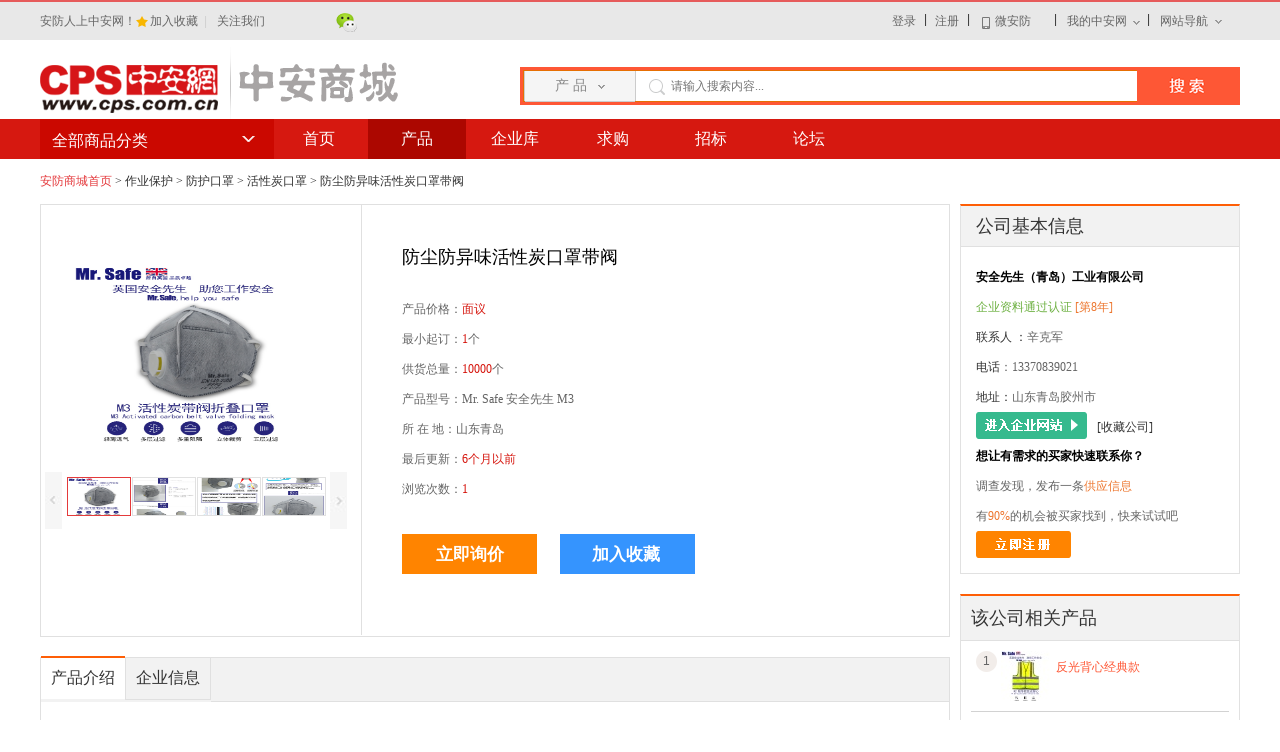

--- FILE ---
content_type: text/html; charset=utf-8
request_url: http://b2b.cps.com.cn/item_1001564.html
body_size: 21282
content:
<!DOCTYPE html PUBLIC "-//W3C//DTD XHTML 1.0 Transitional//EN" "http://www.w3.org/TR/xhtml1/DTD/xhtml1-transitional.dtd" >
<html xmlns="http://www.w3.org/1999/xhtml">
<head>
<meta http-equiv="Content-Type" content="text/html; charset=utf-8" />
<title>【防尘防异味活性炭口罩带阀Mr. Safe 安全先生 M3】价格_参数_防尘防异味活性炭口罩带阀厂家_品牌_介绍_CPS安防商城中安网</title>
<meta content="Mr. Safe 安全先生 M3,防尘防异味活性炭口罩带阀Mr. Safe 安全先生 M3,防尘防异味活性炭口罩带阀价格,防尘防异味活性炭口罩带阀报价,防尘防异味活性炭口罩带阀厂家,防尘防异味活性炭口罩带阀参数,防尘防异味活性炭口罩带阀介绍" name="keywords" />
<meta content="CPS安防商城为你提供优质的防尘防异味活性炭口罩带阀,防尘防异味活性炭口罩带阀Mr. Safe 安全先生 M3是一款高品质、高性价比的安防产品，如果您对防尘防异味活性炭口罩带阀的价格、报价、参数、型号、厂家、介绍、图片感兴趣，欲了解更多防尘防异味活性炭口罩带阀的详细信息,请点击访问!" name="description" />
<base href="http://b2b.cps.com.cn"/>
<link href="/static/images/cmsnew/favicon.ico" rel="shortcut icon"/>
<script type="text/javascript" src="/static/js/jquery-1.11.0.min.js"></script>
<link href="/static/css/b2b_new_common.css" type="text/css" rel="stylesheet" />
<script type="text/javascript" src="/static/js/jquery-migrate-1.2.1.min.js?t=2014115.5102.0324"></script>

<script type="text/javascript" src="/static/js/check_login.js?t=2014115.5102.0324"></script>
    <script type="text/javascript">
    $(document).ready(function(){
        var baseDetailUrl    = "http://www.cps.com.cn";
        var subId            = '0';
        var manuId           = '0';
        var provinceId       = '0';
        var orderby          = '0';
        var paramStr         = '';
        var priceRange       = '';


        // 导航切换
        var subcateTm =  null;
        $(".productnav").mouseover(function() {
            if (subcateTm != null) {
                clearTimeout(subcateTm);
            }
            subcateTm = setTimeout(function() {
                $(".catenav").show();
                $(this).addClass("navhover");
            }, 150)
        }).mouseleave(function() {
            if (subcateTm != null) {
                clearTimeout(subcateTm);
            }
            subcateTm = setTimeout(function() {
                $(".catenav").hide();
                $(this).removeClass("navhover");
            }, 150)
        });

        $(".cateitembox").mouseover(function() {
            $(this).addClass("cateitembox-hover");
        }).mouseleave(function() {
            $(this).removeClass("cateitembox-hover");
        });

        $(".classify-title").click(function(){
            $(this).parent().parent().addClass("classify-nav-hover").siblings().removeClass("classify-nav-hover");
        });

        // 搜索
        $(".findmod").mouseover(function(){
            $(".search_type_content").addClass("cur");
            $(".Z_search_info").show();
        }).mouseleave(function(){
            $(".search_type_content").removeClass("cur");
            $(".Z_search_info").hide();
        });

        $(".Z_search_info >li").mouseover(function(){
            $(this).addClass("hov");
        }).mouseleave(function(){
            $(this).removeClass("hov");
        });

        $(".Z_search_info > li").click(function(){
            var thisName = $(this).children().text();
            var thisId = $(this).attr('alt');
            var currentName = $('.search_type_content:first').text().replace('<i></i>','');
            var currentId = $('.Z_search_type').val();

            $('.search_type_content').text(thisName);
            $(this).children().text(currentName);
            $(this).attr('alt',currentId);
            $('.Z_search_type').val(thisId);
            $(".Z_search_info").hide();
        });

        $('#showErWeiMa').hover(function(){

            if($('#erweima').css('display')!='none'){ return false; }

            $('#erweima').show();

        }, function(){

            $('#erweima').fadeOut();
        });

		new_getUserLoginInfo('');

    });

    function headSearchSubList(f)
    {
        var action = '';
        var type = f.Z_search_type.value;
        if (f.q.value == ''){alert('请输入搜索内容。');return false;}
        if (type == 0){
            action = "/list/?id=1001564";
        }else if(type == 1){
            action = "http://company.cps.com.cn/index/";
        }else{
            action = "http://news.cps.com.cn/search/";
            f.q.name = 'keyword';
            f.method = 'post';
        }
        f.action = action;
        f.submit();
    }

    function addFavorite(sURL, sTitle){
        try
        {
            window.external.addFavorite(sURL, sTitle);
        }
        catch (e)
        {
            try
            {
                window.sidebar.addPanel(sTitle, sURL, "");
            }
            catch (e)
            {
                alert("加入收藏失败，请使用Ctrl+D进行添加");
            }
        }
    }
</script>
</head>
<body>
<div class="header">
    <div class="lswdd_top">
        <div class="lswdd_xy">
            <a href="http://www.cps.com.cn" target="_blank">安防人上中安网！</a>
        </div>
        <div class="lswdd_jrsc">
            <a href="javascript:;" onclick="addFavorite('http://www.cps.com.cn/','中安网');">加入收藏&nbsp;</a>
            <span style="color:#D0D0D0">|<span> </span></span>
        </div>
        <div class="lswdd_gzwm">
            <p>关注我们&nbsp;</p>
            <div style="display: inline;">
                <iframe width="63" height="24" frameborder="0" allowtransparency="true" marginwidth="0" marginheight="0" scrolling="no" border="0" style="margin-top: 7px;float:left;" src="http://widget.weibo.com/relationship/followbutton.php?language=zh_cn&width=63&height=24&uid=1769063114&style=1&btn=light&dpc=1"></iframe>
                <a href="javascript:void(0)" id="showErWeiMa"> <img class="a2" src="static/images/b2bnew/weixin.png" /> </a>
                <span style="position:absolute; z-index: 1000; display: none;margin-top: 26px;margin-left: 0px;" id="erweima">
                    <img width="110" height="110" alt="CPS官方微信" src="/static/images/news/weixin.jpg">
                </span>
            </div>
        </div>
        <div class="lswdd_right">
<div id="user_login_wrap" style="display:inline-block;float:left">
     <div style="display:inline-block;float:left"><a href="http://user.cps.com.cn/user/login/" target="_blank">登录</a></div><div style=" float:left;margin-top:10px">&nbsp;|&nbsp;</div>
     <div style="display:inline-block;float:left"><a href="http://user.cps.com.cn/user/register/" target="_blank">注册</a></div>
</div>
 <div style=" float:left;margin-top:10px">&nbsp;|</div><div class=" sj me1 " style="position:relative; float:left">微安防
    <div class="jk jk2">
            	<p><img alt="cps品牌微营销" src="http://images.cps.com.cn/static/images/cmsnew/cps_name.png"></p>
                <div class="cps_khd" style="overflow:hidden">
                	<img alt="cps品牌微营销" src="http://images.cps.com.cn/static/images/cmsnew/cps1.jpg" style="float:left" />
                    <div class="khd khd_1">
                    	<h3>CPS品牌微营销</h3>
<a href="http://brand.cps.com.cn/" target="_blank"><img alt="cps品牌微营销" src="http://images.cps.com.cn/static/images/cmsnew/KS.jpg"  /></a>
                    </div>
                </div>
<p style="margin-top:20px"><img alt="中安网客户端" src="http://images.cps.com.cn/static/images/cmsnew/lq.png"></p>
                <div class="cps_khd" style="overflow:hidden">
                	<img alt="中安网客户端" src="http://images.cps.com.cn/static/images/cmsnew/cps2.jpg" style="float:left" />
                    <div class="khd">
                    	<h3>中安网客户端</h3>
                        <a href="http://app.cps.com.cn/" rel="nofollow" style="margin-bottom:10px;" target="_blank"><img alt="中安网客户端" src="http://images.cps.com.cn/static/images/cmsnew/app.jpg" /></a>
                        <a href="http://app.cps.com.cn/" rel="nofollow" style=" *+margin-top:-20px" target="_blank"><img alt="中安网客户端" src="http://images.cps.com.cn/static/images/cmsnew/app1.jpg" /></a>
                    </div>

                </div>
                <div class="cps_khd">
                	<img alt="手机中安网" src="http://images.cps.com.cn/static/images/cmsnew/cps3.jpg" style="float:left" />
                    <div class="khd khd_1">
                    	<h3>手机中安网</h3>
<a href="http://m.cps.com.cn/" target="_blank"><img alt="手机中安网" src="http://images.cps.com.cn/static/images/cmsnew/KS.jpg" /></a>
                    </div>
                </div>
   </div>
     </div><div style=" float:left;margin-top:10px">|</div><div class="me" style="position:relative; float:left">我的中安网
     		<div class="jk">
            	 <ul class="bbs-list">
                    <li><strong class="s1"><a >供应</a></strong>|<a href="http://member.cps.com.cn/business/sell/selectcate/" rel="nofollow">发布供应</a><a href="http://member.cps.com.cn/business/sell/" rel="nofollow">管理供应</a></li>
                    <li><strong class="s2"><a >求购</a></strong>|<a href="http://b2b.cps.com.cn/buy_add.html">发布求购</a><a href="http://b2b.cps.com.cn/buy_list.html">查看求购</a></li>
                    <li><strong  class="s3"><a>资讯</a></strong>|<a href="http://member.cps.com.cn/business/news/add/" rel="nofollow">发布资讯</a><a href="http://member.cps.com.cn/business/news/" rel="nofollow">管理资讯</a></li>
                    <li><strong  class="s4"><a >互动</a></strong>|<a href="http://bbs.cps.com.cn/">安防论坛</a><a href="http://spe.cps.com.cn/2015bch/">百城会</a></li>
                    <li><strong class="s5"><a>服务</a></strong><span class="xi">|</span><span class="lo" ><a href="#" rel="nofollow">企业商铺</a><a href="http://bbs.cps.com.cn/cps-591768-1-1.html" rel="nofollow">广告营销  </a><a href="http://bbs.cps.com.cn/cps-591769-1-1.html" rel="nofollow">商务合作</a><a href="http://bbs.cps.com.cn/cps-591776-1-1.html" rel="nofollow">微营销  </a><a href="http://news.cps.com.cn/article/201501/922174.html" rel="nofollow">邮件订阅</a><a href="http://bbs.cps.com.cn/cps-577810-1-1.html" rel="nofollow">官方QQ群 </a></span></li>
                </ul>
   </div>
     </div><div style=" float:left; margin-top:10px">|</div><div class="dh">网站导航
     		<div class="jk1">
            	 <ul class="bbs-list">
                    <li><p><strong class="s6"><a >看资讯</a></strong><br /> <a href="http://news.cps.com.cn/">资讯频道</a><a href="http://cctv.cps.com.cn/">视频监控</a><a href="http://card.cps.com.cn/">一卡通</a><a href="http://alarm.cps.com.cn/">防盗报警</a><a href="http://dhii.cps.com.cn/">智能家居</a><a href="http://spe.cps.com.cn/">专题策划</a><a href="http://cctv.cps.com.cn/list/cppc/">评测</a><a href="http://bbs.cps.com.cn/list-baike-1.html">安防百科</a><a href="http://smartcity.cps.com.cn/">智慧城市</a><a href="http://proj.cps.com.cn/">工程商</a><a href="http://expo.cps.com.cn/">展会</a><a href="http://mjkq.cps.com.cn/">门禁考勤</a><a href="http://zntd.cps.com.cn/">智能通道</a><a href="http://tcc.cps.com.cn/">停车场</a><a href="http://lock.cps.com.cn/">智能锁</a></p></li>
                    <li><p><strong class="s7"><a >找服务</a></strong><br /><!--<a href="http://product.cps.com.cn/">产品中心</a>--><a href="http://b2b.cps.com.cn/">商城</a><a href="http://company.cps.com.cn/">企业库</a><a href="http://job.cps.com.cn/" rel="nofollow">人才</a></p></li>
                    <li><p><strong class="s8"><a >泡论坛</a></strong><br /><a href="http://bbs.cps.com.cn/list-510-1.html">视频监控</a><a href="http://bbs.cps.com.cn/list-511-1.html">一卡通</a><a href="http://bbs.cps.com.cn/list-513-1.html">智能家居</a><a href="http://bbs.cps.com.cn/list-512-1.html">防盗报警</a><a href="http://bbs.cps.com.cn/list-535-1.html">专家论坛</a></p></li>
                    <li><strong class="s9"><a style="line-height:20px">特色推荐</a></strong><br /><p style="margin-top:-5px; border-bottom:0px"><a href="http://bbs.cps.com.cn/cps-591776-1-1.html" rel="nofollow">品牌微营销</a><a href="http://weibo.com/cpscomcn" rel="nofollow">官方微博</a><a href="http://news.cps.com.cn/edm/anfangsudi2/" rel="nofollow">安防速递</a> <a href="http://spe.cps.com.cn/2015bch/">百城会</a><a href="http://www.cps.com.cn/sitemap.html">更多热门</a></p></li>
                </ul>

            </div>
        </div>
    </div>
<div style="clear:both"></div>
    </div>
</div>

<div class="nav_1">
    <div class="logo">
        <a href="http://www.cps.com.cn"> <img src="static/images/b2bnew/logo.png" /> </a>
        <p>中安商城</p>
    </div>
    <div class="searchbox">
        <div class="searchbar">
            <form class="form" action="" name="searchForm" method="get" onsubmit="return headSearchSubList(this);" style="background:#FFF">
                <input type="hidden" name="c" value="List" id="searchAction" />
                <div class="searchbg clearfix">
                    <div class="findmod">
                        <span class="search_type_content">产 品<i></i></span>
                        <ul class="Z_search_info" style="display:none">
                            <li alt="2"><a href="javascript:void(0)">资 讯</a></li>
                            <li alt="1"><a href="javascript:void(0)">店 铺</a></li>
                        </ul>
                    </div>
                    <input type="hidden" name="Z_search_type" class="Z_search_type" value="0" />
                    <input name="q" type="text" class="searchtext" placeholder="请输入搜索内容..." value=""/>
                    <input type="submit" class="searchbtn" />
                </div>
            </form>
        </div>
    </div>
</div>
<div style=" clear:both"></div>
<div class="navbar">
    <div class="navmod">
        <ul class="mainnav clearfix">
            <li><a href="http://b2b.cps.com.cn"><span>首页</span></a></li>
            <li class="active"><a href="http://b2b.cps.com.cn/list.html">产品</a></li>
            <li ><a href="http://company.cps.com.cn" target="_blank">企业库 </a></li>
            <li ><a href="http://b2b.cps.com.cn/buy_list.html">求购</a></li>
            <li><a href="http://proj.cps.com.cn/list/ztbxx/" target="_blank">招标</a></li>
            <li><a href="http://bbs.cps.com.cn" target="_blank">论坛</a></li>
        </ul>
    </div>
</div>
<div class="wrapper nav-mod clearfix">
    <div style="width:1200px; margin:0 auto; overflow:hidden">
        <div class="side1">
            <div class="productnav">
                <div><h2 class="ta">全部商品分类<i></i></h2></div>
            <div class="catenav" style="display: none;">
                                                                <div class="cateitembox cate-1">
                    <div class="cate-item">
                        <h3>视频监控</h3>
                        <p>
                                                                                    <a href="http://b2b.cps.com.cn/list_13.html" target="_blank">摄像机</a>                                                                                    <a href="http://b2b.cps.com.cn/list_14.html" target="_blank">传输设备</a>                                                                                    <a href="http://b2b.cps.com.cn/list_15.html" target="_blank">录像机</a>                                                                                                                                                                                                                                                                                                                                                                                                                                                                                                                                                                                                        </p>
                    </div>
                    <div class="subcatebox clearfix">
                        <div class="subcate">
                                                                                    <dl class="first">
                                <dt><a href="http://b2b.cps.com.cn/list_13.html" target="_blank">摄像机</a></dt>
                                <dd>
                                                                        <p><a href="http://b2b.cps.com.cn/list_77.html" target="_blank">模拟枪机</a></p>
                                                                        <p><a href="http://b2b.cps.com.cn/list_78.html" target="_blank">模拟半球机</a></p>
                                                                        <p><a href="http://b2b.cps.com.cn/list_79.html" target="_blank">模拟球机</a></p>
                                                                        <p><a href="http://b2b.cps.com.cn/list_80.html" target="_blank">模拟一体机</a></p>
                                                                        <p><a href="http://b2b.cps.com.cn/list_81.html" target="_blank">网络枪机</a></p>
                                                                        <p><a href="http://b2b.cps.com.cn/list_82.html" target="_blank">网络半球机</a></p>
                                                                        <p><a href="http://b2b.cps.com.cn/list_83.html" target="_blank">网络球机</a></p>
                                                                        <p><a href="http://b2b.cps.com.cn/list_84.html" target="_blank">网络一体机</a></p>
                                                                        <p><a href="http://b2b.cps.com.cn/list_85.html" target="_blank">SDI枪机</a></p>
                                                                        <p><a href="http://b2b.cps.com.cn/list_86.html" target="_blank">SDI半球机</a></p>
                                                                        <p><a href="http://b2b.cps.com.cn/list_87.html" target="_blank">SDI球机</a></p>
                                                                        <p><a href="http://b2b.cps.com.cn/list_88.html" target="_blank">SDI一体机</a></p>
                                                                        <p><a href="http://b2b.cps.com.cn/list_89.html" target="_blank">模拟一体机芯</a></p>
                                                                        <p><a href="http://b2b.cps.com.cn/list_90.html" target="_blank">网络一体机芯</a></p>
                                                                        <p><a href="http://b2b.cps.com.cn/list_91.html" target="_blank">防爆摄像机</a></p>
                                                                        <p><a href="http://b2b.cps.com.cn/list_92.html" target="_blank">特种摄像机</a></p>
                                                                        <p><a href="http://b2b.cps.com.cn/list_490.html" target="_blank">云台摄像机</a></p>
                                                                    </dd>
                            </dl>
                                                                                        <dl class="first">
                                <dt><a href="http://b2b.cps.com.cn/list_14.html" target="_blank">传输设备</a></dt>
                                <dd>
                                                                        <p><a href="http://b2b.cps.com.cn/list_93.html" target="_blank">同轴线缆</a></p>
                                                                        <p><a href="http://b2b.cps.com.cn/list_94.html" target="_blank">信号控制线缆</a></p>
                                                                        <p><a href="http://b2b.cps.com.cn/list_95.html" target="_blank">通讯线缆</a></p>
                                                                        <p><a href="http://b2b.cps.com.cn/list_96.html" target="_blank">网络数据线缆</a></p>
                                                                        <p><a href="http://b2b.cps.com.cn/list_97.html" target="_blank">电源线缆</a></p>
                                                                        <p><a href="http://b2b.cps.com.cn/list_98.html" target="_blank">电梯线缆</a></p>
                                                                        <p><a href="http://b2b.cps.com.cn/list_99.html" target="_blank">组合线缆</a></p>
                                                                        <p><a href="http://b2b.cps.com.cn/list_100.html" target="_blank">光纤</a></p>
                                                                        <p><a href="http://b2b.cps.com.cn/list_101.html" target="_blank">交换机</a></p>
                                                                        <p><a href="http://b2b.cps.com.cn/list_102.html" target="_blank">光端机</a></p>
                                                                        <p><a href="http://b2b.cps.com.cn/list_103.html" target="_blank">光纤收发器</a></p>
                                                                        <p><a href="http://b2b.cps.com.cn/list_104.html" target="_blank">双绞线传输器</a></p>
                                                                        <p><a href="http://b2b.cps.com.cn/list_105.html" target="_blank">信号转换器</a></p>
                                                                        <p><a href="http://b2b.cps.com.cn/list_106.html" target="_blank">双绞线传输延</a></p>
                                                                        <p><a href="http://b2b.cps.com.cn/list_107.html" target="_blank">视频信号放大</a></p>
                                                                        <p><a href="http://b2b.cps.com.cn/list_108.html" target="_blank">视频信号抗干</a></p>
                                                                        <p><a href="http://b2b.cps.com.cn/list_109.html" target="_blank">微波传输</a></p>
                                                                        <p><a href="http://b2b.cps.com.cn/list_110.html" target="_blank">无线网桥</a></p>
                                                                    </dd>
                            </dl>
                                                                                        <dl class="first">
                                <dt><a href="http://b2b.cps.com.cn/list_15.html" target="_blank">录像机</a></dt>
                                <dd>
                                                                        <p><a href="http://b2b.cps.com.cn/list_111.html" target="_blank">DVR</a></p>
                                                                        <p><a href="http://b2b.cps.com.cn/list_112.html" target="_blank">NVR</a></p>
                                                                        <p><a href="http://b2b.cps.com.cn/list_113.html" target="_blank">PC式DVR</a></p>
                                                                        <p><a href="http://b2b.cps.com.cn/list_114.html" target="_blank">混合式DVR</a></p>
                                                                        <p><a href="http://b2b.cps.com.cn/list_115.html" target="_blank">视频服务器</a></p>
                                                                    </dd>
                            </dl>
                                                                                        <dl class="first">
                                <dt><a href="http://b2b.cps.com.cn/list_16.html" target="_blank">显示设备</a></dt>
                                <dd>
                                                                        <p><a href="http://b2b.cps.com.cn/list_116.html" target="_blank">显示器</a></p>
                                                                        <p><a href="http://b2b.cps.com.cn/list_117.html" target="_blank">CRT监视器</a></p>
                                                                        <p><a href="http://b2b.cps.com.cn/list_118.html" target="_blank">LCD监视器</a></p>
                                                                        <p><a href="http://b2b.cps.com.cn/list_119.html" target="_blank">LED监视器</a></p>
                                                                        <p><a href="http://b2b.cps.com.cn/list_120.html" target="_blank">LCD拼接屏</a></p>
                                                                        <p><a href="http://b2b.cps.com.cn/list_121.html" target="_blank">PDP拼接屏</a></p>
                                                                        <p><a href="http://b2b.cps.com.cn/list_122.html" target="_blank">LED拼接屏</a></p>
                                                                        <p><a href="http://b2b.cps.com.cn/list_123.html" target="_blank">DLP拼接屏</a></p>
                                                                        <p><a href="http://b2b.cps.com.cn/list_124.html" target="_blank">字符显示器</a></p>
                                                                    </dd>
                            </dl>
                                                                                        <dl class="first">
                                <dt><a href="http://b2b.cps.com.cn/list_17.html" target="_blank">存储设备</a></dt>
                                <dd>
                                                                        <p><a href="http://b2b.cps.com.cn/list_125.html" target="_blank">DAS</a></p>
                                                                        <p><a href="http://b2b.cps.com.cn/list_126.html" target="_blank">NAS</a></p>
                                                                        <p><a href="http://b2b.cps.com.cn/list_127.html" target="_blank">IP SAN</a></p>
                                                                        <p><a href="http://b2b.cps.com.cn/list_128.html" target="_blank">监控硬盘</a></p>
                                                                    </dd>
                            </dl>
                                                                                        <dl class="first">
                                <dt><a href="http://b2b.cps.com.cn/list_18.html" target="_blank">监控平台</a></dt>
                                <dd>
                                                                        <p><a href="http://b2b.cps.com.cn/list_129.html" target="_blank">存储服务器</a></p>
                                                                        <p><a href="http://b2b.cps.com.cn/list_130.html" target="_blank">解码服务器</a></p>
                                                                        <p><a href="http://b2b.cps.com.cn/list_131.html" target="_blank">流媒体服务器</a></p>
                                                                        <p><a href="http://b2b.cps.com.cn/list_132.html" target="_blank">智能分析服务</a></p>
                                                                        <p><a href="http://b2b.cps.com.cn/list_133.html" target="_blank">中心管理服务</a></p>
                                                                    </dd>
                            </dl>
                                                                                        <dl class="first">
                                <dt><a href="http://b2b.cps.com.cn/list_19.html" target="_blank">控制设备</a></dt>
                                <dd>
                                                                        <p><a href="http://b2b.cps.com.cn/list_134.html" target="_blank">编码器</a></p>
                                                                        <p><a href="http://b2b.cps.com.cn/list_135.html" target="_blank">解码器</a></p>
                                                                        <p><a href="http://b2b.cps.com.cn/list_136.html" target="_blank">视频分割器</a></p>
                                                                        <p><a href="http://b2b.cps.com.cn/list_137.html" target="_blank">视频分配器</a></p>
                                                                        <p><a href="http://b2b.cps.com.cn/list_138.html" target="_blank">矩阵</a></p>
                                                                        <p><a href="http://b2b.cps.com.cn/list_139.html" target="_blank">矩阵切换器</a></p>
                                                                        <p><a href="http://b2b.cps.com.cn/list_140.html" target="_blank">控制键盘</a></p>
                                                                    </dd>
                            </dl>
                                                                                        <dl class="first">
                                <dt><a href="http://b2b.cps.com.cn/list_20.html" target="_blank">镜头</a></dt>
                                <dd>
                                                                        <p><a href="http://b2b.cps.com.cn/list_141.html" target="_blank">普通镜头</a></p>
                                                                        <p><a href="http://b2b.cps.com.cn/list_142.html" target="_blank">百万像素镜头</a></p>
                                                                        <p><a href="http://b2b.cps.com.cn/list_143.html" target="_blank">鱼眼镜头</a></p>
                                                                        <p><a href="http://b2b.cps.com.cn/list_144.html" target="_blank">特种镜头</a></p>
                                                                    </dd>
                            </dl>
                                                                                        <dl class="first">
                                <dt><a href="http://b2b.cps.com.cn/list_21.html" target="_blank">监控配件</a></dt>
                                <dd>
                                                                        <p><a href="http://b2b.cps.com.cn/list_145.html" target="_blank">室内云台</a></p>
                                                                        <p><a href="http://b2b.cps.com.cn/list_146.html" target="_blank">室外云台</a></p>
                                                                        <p><a href="http://b2b.cps.com.cn/list_147.html" target="_blank">室内护罩</a></p>
                                                                        <p><a href="http://b2b.cps.com.cn/list_148.html" target="_blank">室外护罩</a></p>
                                                                        <p><a href="http://b2b.cps.com.cn/list_149.html" target="_blank">壁装支架</a></p>
                                                                        <p><a href="http://b2b.cps.com.cn/list_150.html" target="_blank">吊装支架</a></p>
                                                                        <p><a href="http://b2b.cps.com.cn/list_151.html" target="_blank">开关电源</a></p>
                                                                        <p><a href="http://b2b.cps.com.cn/list_152.html" target="_blank">集中供电电源</a></p>
                                                                        <p><a href="http://b2b.cps.com.cn/list_153.html" target="_blank">LED红外灯</a></p>
                                                                        <p><a href="http://b2b.cps.com.cn/list_154.html" target="_blank">阵列式红外灯</a></p>
                                                                        <p><a href="http://b2b.cps.com.cn/list_155.html" target="_blank">激光式红外灯</a></p>
                                                                        <p><a href="http://b2b.cps.com.cn/list_491.html" target="_blank">机箱机柜</a></p>
                                                                    </dd>
                            </dl>
                                                                                    </div>
                        <div class="brandmod">
                            <strong>视频监控品牌</strong>
                            <ul class="piclist clearfix">
                                <li><div id="cps_adpos_206"></div></li>
                            </ul>
                        </div>
                    </div>
                    </div>
                                                                    <div class="cateitembox cate-2">
                    <div class="cate-item">
                        <h3>防盗报警</h3>
                        <p>
                                                                                    <a href="http://b2b.cps.com.cn/list_22.html" target="_blank">探测器</a>                                                                                    <a href="http://b2b.cps.com.cn/list_23.html" target="_blank">报警主机</a>                                                                                    <a href="http://b2b.cps.com.cn/list_24.html" target="_blank">保险柜</a>                                                                                                                                                                                                                                                                                                                                            </p>
                    </div>
                    <div class="subcatebox clearfix">
                        <div class="subcate">
                                                                                    <dl class="first">
                                <dt><a href="http://b2b.cps.com.cn/list_22.html" target="_blank">探测器</a></dt>
                                <dd>
                                                                        <p><a href="http://b2b.cps.com.cn/list_156.html" target="_blank">双鉴红外探测</a></p>
                                                                        <p><a href="http://b2b.cps.com.cn/list_157.html" target="_blank">三鉴红外探测</a></p>
                                                                        <p><a href="http://b2b.cps.com.cn/list_158.html" target="_blank">幕帘式探测器</a></p>
                                                                        <p><a href="http://b2b.cps.com.cn/list_159.html" target="_blank">烟感探测器</a></p>
                                                                        <p><a href="http://b2b.cps.com.cn/list_160.html" target="_blank">可燃气体探测</a></p>
                                                                        <p><a href="http://b2b.cps.com.cn/list_161.html" target="_blank">一氧化碳探测</a></p>
                                                                        <p><a href="http://b2b.cps.com.cn/list_162.html" target="_blank">温度探测器</a></p>
                                                                        <p><a href="http://b2b.cps.com.cn/list_163.html" target="_blank">玻璃破碎探测</a></p>
                                                                        <p><a href="http://b2b.cps.com.cn/list_164.html" target="_blank">振动探测器</a></p>
                                                                        <p><a href="http://b2b.cps.com.cn/list_165.html" target="_blank">红外对射</a></p>
                                                                        <p><a href="http://b2b.cps.com.cn/list_166.html" target="_blank">红外栅栏</a></p>
                                                                        <p><a href="http://b2b.cps.com.cn/list_167.html" target="_blank">电子围墙</a></p>
                                                                        <p><a href="http://b2b.cps.com.cn/list_168.html" target="_blank">门磁</a></p>
                                                                        <p><a href="http://b2b.cps.com.cn/list_169.html" target="_blank">窗礠</a></p>
                                                                    </dd>
                            </dl>
                                                                                        <dl class="first">
                                <dt><a href="http://b2b.cps.com.cn/list_23.html" target="_blank">报警主机</a></dt>
                                <dd>
                                                                        <p><a href="http://b2b.cps.com.cn/list_170.html" target="_blank">家庭报警主机</a></p>
                                                                        <p><a href="http://b2b.cps.com.cn/list_171.html" target="_blank">公共/商业报</a></p>
                                                                    </dd>
                            </dl>
                                                                                        <dl class="first">
                                <dt><a href="http://b2b.cps.com.cn/list_24.html" target="_blank">保险柜</a></dt>
                                <dd>
                                                                        <p><a href="http://b2b.cps.com.cn/list_172.html" target="_blank">机械保险柜</a></p>
                                                                        <p><a href="http://b2b.cps.com.cn/list_173.html" target="_blank">电子密码保险</a></p>
                                                                        <p><a href="http://b2b.cps.com.cn/list_174.html" target="_blank">指纹密码保险</a></p>
                                                                        <p><a href="http://b2b.cps.com.cn/list_175.html" target="_blank">防火保险柜</a></p>
                                                                        <p><a href="http://b2b.cps.com.cn/list_176.html" target="_blank">防磁保险柜</a></p>
                                                                    </dd>
                            </dl>
                                                                                        <dl class="first">
                                <dt><a href="http://b2b.cps.com.cn/list_25.html" target="_blank">防盗锁</a></dt>
                                <dd>
                                                                        <p><a href="http://b2b.cps.com.cn/list_177.html" target="_blank">门锁</a></p>
                                                                        <p><a href="http://b2b.cps.com.cn/list_178.html" target="_blank">窗锁</a></p>
                                                                        <p><a href="http://b2b.cps.com.cn/list_179.html" target="_blank">挂锁</a></p>
                                                                        <p><a href="http://b2b.cps.com.cn/list_180.html" target="_blank">自行车锁</a></p>
                                                                        <p><a href="http://b2b.cps.com.cn/list_181.html" target="_blank">摩托车锁</a></p>
                                                                        <p><a href="http://b2b.cps.com.cn/list_182.html" target="_blank">汽车锁</a></p>
                                                                        <p><a href="http://b2b.cps.com.cn/list_183.html" target="_blank">锁芯</a></p>
                                                                    </dd>
                            </dl>
                                                                                        <dl class="first">
                                <dt><a href="http://b2b.cps.com.cn/list_26.html" target="_blank">防盗标签</a></dt>
                                <dd>
                                                                        <p><a href="http://b2b.cps.com.cn/list_184.html" target="_blank">声磁防盗标签</a></p>
                                                                        <p><a href="http://b2b.cps.com.cn/list_185.html" target="_blank">无线电软标签</a></p>
                                                                        <p><a href="http://b2b.cps.com.cn/list_186.html" target="_blank">无线电硬标签</a></p>
                                                                        <p><a href="http://b2b.cps.com.cn/list_187.html" target="_blank">电磁波防盗标</a></p>
                                                                        <p><a href="http://b2b.cps.com.cn/list_188.html" target="_blank">微波防盗标签</a></p>
                                                                        <p><a href="http://b2b.cps.com.cn/list_189.html" target="_blank">分频防盗标签</a></p>
                                                                        <p><a href="http://b2b.cps.com.cn/list_191.html" target="_blank">智慧型防盗标</a></p>
                                                                        <p><a href="http://b2b.cps.com.cn/list_192.html" target="_blank">破坏型防盗标</a></p>
                                                                        <p><a href="http://b2b.cps.com.cn/list_193.html" target="_blank">防盗扣</a></p>
                                                                        <p><a href="http://b2b.cps.com.cn/list_492.html" target="_blank">防伪设备</a></p>
                                                                    </dd>
                            </dl>
                                                                                        <dl class="first">
                                <dt><a href="http://b2b.cps.com.cn/list_27.html" target="_blank">防盗配件</a></dt>
                                <dd>
                                                                        <p><a href="http://b2b.cps.com.cn/list_194.html" target="_blank">紧急按钮</a></p>
                                                                        <p><a href="http://b2b.cps.com.cn/list_195.html" target="_blank">警号</a></p>
                                                                        <p><a href="http://b2b.cps.com.cn/list_196.html" target="_blank">警灯</a></p>
                                                                    </dd>
                            </dl>
                                                                                    </div>
                        <div class="brandmod">
                            <strong>防盗报警品牌</strong>
                            <ul class="piclist clearfix">
                                <li><div id="cps_adpos_206"></div></li>
                            </ul>
                        </div>
                    </div>
                    </div>
                                                                    <div class="cateitembox cate-3">
                    <div class="cate-item">
                        <h3>智能楼宇/家居</h3>
                        <p>
                                                                                    <a href="http://b2b.cps.com.cn/list_28.html" target="_blank">楼宇对讲</a>                                                                                    <a href="http://b2b.cps.com.cn/list_29.html" target="_blank">智能家居</a>                                                                                    <a href="http://b2b.cps.com.cn/list_30.html" target="_blank">智能锁</a>                                                                                                                                                                    </p>
                    </div>
                    <div class="subcatebox clearfix">
                        <div class="subcate">
                                                                                    <dl class="first">
                                <dt><a href="http://b2b.cps.com.cn/list_28.html" target="_blank">楼宇对讲</a></dt>
                                <dd>
                                                                        <p><a href="http://b2b.cps.com.cn/list_197.html" target="_blank">门口机</a></p>
                                                                        <p><a href="http://b2b.cps.com.cn/list_198.html" target="_blank">室内机</a></p>
                                                                        <p><a href="http://b2b.cps.com.cn/list_199.html" target="_blank">中心管理机</a></p>
                                                                        <p><a href="http://b2b.cps.com.cn/list_200.html" target="_blank">楼层交换机</a></p>
                                                                        <p><a href="http://b2b.cps.com.cn/list_201.html" target="_blank">电梯控制器</a></p>
                                                                    </dd>
                            </dl>
                                                                                        <dl class="first">
                                <dt><a href="http://b2b.cps.com.cn/list_29.html" target="_blank">智能家居</a></dt>
                                <dd>
                                                                        <p><a href="http://b2b.cps.com.cn/list_202.html" target="_blank">智能灯光控制</a></p>
                                                                        <p><a href="http://b2b.cps.com.cn/list_203.html" target="_blank">智能空调控制</a></p>
                                                                        <p><a href="http://b2b.cps.com.cn/list_204.html" target="_blank">智能窗帘控制</a></p>
                                                                        <p><a href="http://b2b.cps.com.cn/list_205.html" target="_blank">智能影音控制</a></p>
                                                                        <p><a href="http://b2b.cps.com.cn/list_206.html" target="_blank">智能卫浴控制</a></p>
                                                                        <p><a href="http://b2b.cps.com.cn/list_207.html" target="_blank">智能家庭农场</a></p>
                                                                        <p><a href="http://b2b.cps.com.cn/list_208.html" target="_blank">全息显示系统</a></p>
                                                                        <p><a href="http://b2b.cps.com.cn/list_209.html" target="_blank">多功能遥控器</a></p>
                                                                        <p><a href="http://b2b.cps.com.cn/list_210.html" target="_blank">智能家庭终端</a></p>
                                                                    </dd>
                            </dl>
                                                                                        <dl class="first">
                                <dt><a href="http://b2b.cps.com.cn/list_30.html" target="_blank">智能锁</a></dt>
                                <dd>
                                                                        <p><a href="http://b2b.cps.com.cn/list_211.html" target="_blank">指纹锁</a></p>
                                                                        <p><a href="http://b2b.cps.com.cn/list_212.html" target="_blank">感应锁</a></p>
                                                                        <p><a href="http://b2b.cps.com.cn/list_213.html" target="_blank">密码锁</a></p>
                                                                        <p><a href="http://b2b.cps.com.cn/list_214.html" target="_blank">IC卡锁</a></p>
                                                                        <p><a href="http://b2b.cps.com.cn/list_215.html" target="_blank">ID卡锁</a></p>
                                                                        <p><a href="http://b2b.cps.com.cn/list_216.html" target="_blank">人脸识别锁</a></p>
                                                                    </dd>
                            </dl>
                                                                                        <dl class="first">
                                <dt><a href="http://b2b.cps.com.cn/list_31.html" target="_blank">门铃</a></dt>
                                <dd>
                                                                        <p><a href="http://b2b.cps.com.cn/list_217.html" target="_blank">可视门铃</a></p>
                                                                        <p><a href="http://b2b.cps.com.cn/list_218.html" target="_blank">感应门铃</a></p>
                                                                        <p><a href="http://b2b.cps.com.cn/list_219.html" target="_blank">遥控门铃</a></p>
                                                                        <p><a href="http://b2b.cps.com.cn/list_220.html" target="_blank">无线门铃</a></p>
                                                                    </dd>
                            </dl>
                                                                                    </div>
                        <div class="brandmod">
                            <strong>智能楼宇/家居品牌</strong>
                            <ul class="piclist clearfix">
                                <li><div id="cps_adpos_206"></div></li>
                            </ul>
                        </div>
                    </div>
                    </div>
                                                                    <div class="cateitembox cate-4">
                    <div class="cate-item">
                        <h3>一卡通</h3>
                        <p>
                                                                                    <a href="http://b2b.cps.com.cn/list_32.html" target="_blank">门禁</a>                                                                                    <a href="http://b2b.cps.com.cn/list_33.html" target="_blank">考勤</a>                                                                                    <a href="http://b2b.cps.com.cn/list_34.html" target="_blank">停车场</a>                                                                                                                                                                                                                                                                                                                                                                                                                                                                                                                                                                                                        </p>
                    </div>
                    <div class="subcatebox clearfix">
                        <div class="subcate">
                                                                                    <dl class="first">
                                <dt><a href="http://b2b.cps.com.cn/list_32.html" target="_blank">门禁</a></dt>
                                <dd>
                                                                        <p><a href="http://b2b.cps.com.cn/list_221.html" target="_blank">读卡器</a></p>
                                                                        <p><a href="http://b2b.cps.com.cn/list_222.html" target="_blank">门禁控制器</a></p>
                                                                        <p><a href="http://b2b.cps.com.cn/list_223.html" target="_blank">发卡器</a></p>
                                                                        <p><a href="http://b2b.cps.com.cn/list_224.html" target="_blank">刷卡门禁机</a></p>
                                                                        <p><a href="http://b2b.cps.com.cn/list_225.html" target="_blank">指纹门禁机</a></p>
                                                                        <p><a href="http://b2b.cps.com.cn/list_226.html" target="_blank">人脸识别门禁</a></p>
                                                                        <p><a href="http://b2b.cps.com.cn/list_493.html" target="_blank">智能识别</a></p>
                                                                    </dd>
                            </dl>
                                                                                        <dl class="first">
                                <dt><a href="http://b2b.cps.com.cn/list_33.html" target="_blank">考勤</a></dt>
                                <dd>
                                                                        <p><a href="http://b2b.cps.com.cn/list_227.html" target="_blank">插卡考勤机</a></p>
                                                                        <p><a href="http://b2b.cps.com.cn/list_228.html" target="_blank">刷卡考勤机</a></p>
                                                                        <p><a href="http://b2b.cps.com.cn/list_229.html" target="_blank">指纹考勤机</a></p>
                                                                        <p><a href="http://b2b.cps.com.cn/list_230.html" target="_blank">人脸识别考勤</a></p>
                                                                    </dd>
                            </dl>
                                                                                        <dl class="first">
                                <dt><a href="http://b2b.cps.com.cn/list_34.html" target="_blank">停车场</a></dt>
                                <dd>
                                                                        <p><a href="http://b2b.cps.com.cn/list_231.html" target="_blank">出入口控制器</a></p>
                                                                        <p><a href="http://b2b.cps.com.cn/list_232.html" target="_blank">道闸</a></p>
                                                                        <p><a href="http://b2b.cps.com.cn/list_233.html" target="_blank">路障机</a></p>
                                                                        <p><a href="http://b2b.cps.com.cn/list_234.html" target="_blank">岗亭</a></p>
                                                                        <p><a href="http://b2b.cps.com.cn/list_235.html" target="_blank">引导屏</a></p>
                                                                        <p><a href="http://b2b.cps.com.cn/list_236.html" target="_blank">折叠门</a></p>
                                                                        <p><a href="http://b2b.cps.com.cn/list_237.html" target="_blank">平移门</a></p>
                                                                    </dd>
                            </dl>
                                                                                        <dl class="first">
                                <dt><a href="http://b2b.cps.com.cn/list_35.html" target="_blank">出入口控制</a></dt>
                                <dd>
                                                                        <p><a href="http://b2b.cps.com.cn/list_238.html" target="_blank">翼闸</a></p>
                                                                        <p><a href="http://b2b.cps.com.cn/list_239.html" target="_blank">平移闸</a></p>
                                                                        <p><a href="http://b2b.cps.com.cn/list_240.html" target="_blank">一字闸</a></p>
                                                                        <p><a href="http://b2b.cps.com.cn/list_241.html" target="_blank">无障碍闸</a></p>
                                                                        <p><a href="http://b2b.cps.com.cn/list_242.html" target="_blank">三辊闸</a></p>
                                                                        <p><a href="http://b2b.cps.com.cn/list_243.html" target="_blank">摆闸</a></p>
                                                                        <p><a href="http://b2b.cps.com.cn/list_244.html" target="_blank">旋转闸</a></p>
                                                                        <p><a href="http://b2b.cps.com.cn/list_245.html" target="_blank">证件扫描仪</a></p>
                                                                        <p><a href="http://b2b.cps.com.cn/list_246.html" target="_blank">发卡器</a></p>
                                                                        <p><a href="http://b2b.cps.com.cn/list_247.html" target="_blank">自助访客终端</a></p>
                                                                    </dd>
                            </dl>
                                                                                        <dl class="first">
                                <dt><a href="http://b2b.cps.com.cn/list_36.html" target="_blank">消费</a></dt>
                                <dd>
                                                                        <p><a href="http://b2b.cps.com.cn/list_248.html" target="_blank">刷卡消费机</a></p>
                                                                        <p><a href="http://b2b.cps.com.cn/list_249.html" target="_blank">指纹消费机</a></p>
                                                                        <p><a href="http://b2b.cps.com.cn/list_250.html" target="_blank">人脸识别消费</a></p>
                                                                    </dd>
                            </dl>
                                                                                        <dl class="first">
                                <dt><a href="http://b2b.cps.com.cn/list_37.html" target="_blank">巡更</a></dt>
                                <dd>
                                                                        <p><a href="http://b2b.cps.com.cn/list_251.html" target="_blank">巡更器</a></p>
                                                                        <p><a href="http://b2b.cps.com.cn/list_252.html" target="_blank">地点信息钮</a></p>
                                                                    </dd>
                            </dl>
                                                                                        <dl class="first">
                                <dt><a href="http://b2b.cps.com.cn/list_38.html" target="_blank">智能卡</a></dt>
                                <dd>
                                                                        <p><a href="http://b2b.cps.com.cn/list_253.html" target="_blank">磁卡</a></p>
                                                                        <p><a href="http://b2b.cps.com.cn/list_254.html" target="_blank">IC卡</a></p>
                                                                        <p><a href="http://b2b.cps.com.cn/list_255.html" target="_blank">ID卡</a></p>
                                                                        <p><a href="http://b2b.cps.com.cn/list_256.html" target="_blank">RFID卡</a></p>
                                                                    </dd>
                            </dl>
                                                                                        <dl class="first">
                                <dt><a href="http://b2b.cps.com.cn/list_39.html" target="_blank">一卡通配件</a></dt>
                                <dd>
                                                                        <p><a href="http://b2b.cps.com.cn/list_257.html" target="_blank">出门按钮</a></p>
                                                                        <p><a href="http://b2b.cps.com.cn/list_258.html" target="_blank">开门器</a></p>
                                                                        <p><a href="http://b2b.cps.com.cn/list_259.html" target="_blank">闭门器</a></p>
                                                                        <p><a href="http://b2b.cps.com.cn/list_260.html" target="_blank">磁力锁</a></p>
                                                                        <p><a href="http://b2b.cps.com.cn/list_261.html" target="_blank">电插锁</a></p>
                                                                        <p><a href="http://b2b.cps.com.cn/list_494.html" target="_blank">其它</a></p>
                                                                    </dd>
                            </dl>
                                                                                        <dl class="first">
                                <dt><a href="http://b2b.cps.com.cn/list_498.html" target="_blank">生物识别</a></dt>
                                <dd>
                                                                        <p><a href="http://b2b.cps.com.cn/list_499.html" target="_blank">掌静脉</a></p>
                                                                        <p><a href="http://b2b.cps.com.cn/list_500.html" target="_blank">掌静脉考勤</a></p>
                                                                    </dd>
                            </dl>
                                                                                    </div>
                        <div class="brandmod">
                            <strong>一卡通品牌</strong>
                            <ul class="piclist clearfix">
                                <li><div id="cps_adpos_206"></div></li>
                            </ul>
                        </div>
                    </div>
                    </div>
                                                                    <div class="cateitembox cate-5">
                    <div class="cate-item">
                        <h3>公共广播</h3>
                        <p>
                                                                                    <a href="http://b2b.cps.com.cn/list_40.html" target="_blank">公共广播</a>                                                                                </p>
                    </div>
                    <div class="subcatebox clearfix">
                        <div class="subcate">
                                                                                    <dl class="first">
                                <dt><a href="http://b2b.cps.com.cn/list_40.html" target="_blank">公共广播</a></dt>
                                <dd>
                                                                        <p><a href="http://b2b.cps.com.cn/list_262.html" target="_blank">音乐控制中心</a></p>
                                                                        <p><a href="http://b2b.cps.com.cn/list_263.html" target="_blank">功放</a></p>
                                                                        <p><a href="http://b2b.cps.com.cn/list_264.html" target="_blank">MP3/FM</a></p>
                                                                        <p><a href="http://b2b.cps.com.cn/list_265.html" target="_blank">数字调谐器</a></p>
                                                                        <p><a href="http://b2b.cps.com.cn/list_266.html" target="_blank">分区寻呼器</a></p>
                                                                        <p><a href="http://b2b.cps.com.cn/list_267.html" target="_blank">前置放大器</a></p>
                                                                        <p><a href="http://b2b.cps.com.cn/list_268.html" target="_blank">分区器</a></p>
                                                                        <p><a href="http://b2b.cps.com.cn/list_269.html" target="_blank">报警音发生器</a></p>
                                                                        <p><a href="http://b2b.cps.com.cn/list_270.html" target="_blank">强插电源</a></p>
                                                                        <p><a href="http://b2b.cps.com.cn/list_271.html" target="_blank">音频矩阵</a></p>
                                                                        <p><a href="http://b2b.cps.com.cn/list_272.html" target="_blank">自动电话转接</a></p>
                                                                        <p><a href="http://b2b.cps.com.cn/list_273.html" target="_blank">喇叭单元</a></p>
                                                                        <p><a href="http://b2b.cps.com.cn/list_274.html" target="_blank">音量控制器</a></p>
                                                                        <p><a href="http://b2b.cps.com.cn/list_275.html" target="_blank">广播麦克风</a></p>
                                                                        <p><a href="http://b2b.cps.com.cn/list_276.html" target="_blank">专业广播机柜</a></p>
                                                                    </dd>
                            </dl>
                                                                                    </div>
                        <div class="brandmod">
                            <strong>公共广播品牌</strong>
                            <ul class="piclist clearfix">
                                <li><div id="cps_adpos_206"></div></li>
                            </ul>
                        </div>
                    </div>
                    </div>
                                                                    <div class="cateitembox cate-6">
                    <div class="cate-item">
                        <h3>视频会议</h3>
                        <p>
                                                                                    <a href="http://b2b.cps.com.cn/list_41.html" target="_blank">视频会议</a>                                                                                </p>
                    </div>
                    <div class="subcatebox clearfix">
                        <div class="subcate">
                                                                                    <dl class="first">
                                <dt><a href="http://b2b.cps.com.cn/list_41.html" target="_blank">视频会议</a></dt>
                                <dd>
                                                                        <p><a href="http://b2b.cps.com.cn/list_277.html" target="_blank">分体式终端</a></p>
                                                                        <p><a href="http://b2b.cps.com.cn/list_278.html" target="_blank">机顶盒终端</a></p>
                                                                        <p><a href="http://b2b.cps.com.cn/list_279.html" target="_blank">桌面终端</a></p>
                                                                        <p><a href="http://b2b.cps.com.cn/list_280.html" target="_blank">视频会议摄像</a></p>
                                                                        <p><a href="http://b2b.cps.com.cn/list_281.html" target="_blank">麦克风</a></p>
                                                                        <p><a href="http://b2b.cps.com.cn/list_282.html" target="_blank">视频会议软件</a></p>
                                                                    </dd>
                            </dl>
                                                                                    </div>
                        <div class="brandmod">
                            <strong>视频会议品牌</strong>
                            <ul class="piclist clearfix">
                                <li><div id="cps_adpos_206"></div></li>
                            </ul>
                        </div>
                    </div>
                    </div>
                                                                    <div class="cateitembox cate-7">
                    <div class="cate-item">
                        <h3>消防设备</h3>
                        <p>
                                                                                    <a href="http://b2b.cps.com.cn/list_42.html" target="_blank">灭火器</a>                                                                                    <a href="http://b2b.cps.com.cn/list_43.html" target="_blank">火灾报警</a>                                                                                    <a href="http://b2b.cps.com.cn/list_44.html" target="_blank">消防器材</a>                                                                                                                                                                                                                                                        </p>
                    </div>
                    <div class="subcatebox clearfix">
                        <div class="subcate">
                                                                                    <dl class="first">
                                <dt><a href="http://b2b.cps.com.cn/list_42.html" target="_blank">灭火器</a></dt>
                                <dd>
                                                                        <p><a href="http://b2b.cps.com.cn/list_283.html" target="_blank">干粉灭火器</a></p>
                                                                        <p><a href="http://b2b.cps.com.cn/list_284.html" target="_blank">泡沫灭火器</a></p>
                                                                        <p><a href="http://b2b.cps.com.cn/list_285.html" target="_blank">二氧化碳灭火</a></p>
                                                                    </dd>
                            </dl>
                                                                                        <dl class="first">
                                <dt><a href="http://b2b.cps.com.cn/list_43.html" target="_blank">火灾报警</a></dt>
                                <dd>
                                                                        <p><a href="http://b2b.cps.com.cn/list_286.html" target="_blank">火灾探测器</a></p>
                                                                        <p><a href="http://b2b.cps.com.cn/list_287.html" target="_blank">火灾报警控制</a></p>
                                                                        <p><a href="http://b2b.cps.com.cn/list_288.html" target="_blank">消防电话</a></p>
                                                                    </dd>
                            </dl>
                                                                                        <dl class="first">
                                <dt><a href="http://b2b.cps.com.cn/list_44.html" target="_blank">消防器材</a></dt>
                                <dd>
                                                                        <p><a href="http://b2b.cps.com.cn/list_289.html" target="_blank">消防栓</a></p>
                                                                        <p><a href="http://b2b.cps.com.cn/list_290.html" target="_blank">水带</a></p>
                                                                        <p><a href="http://b2b.cps.com.cn/list_291.html" target="_blank">水泵接合器</a></p>
                                                                        <p><a href="http://b2b.cps.com.cn/list_292.html" target="_blank">消火栓箱</a></p>
                                                                    </dd>
                            </dl>
                                                                                        <dl class="first">
                                <dt><a href="http://b2b.cps.com.cn/list_45.html" target="_blank">防火材料</a></dt>
                                <dd>
                                                                        <p><a href="http://b2b.cps.com.cn/list_293.html" target="_blank">防火门</a></p>
                                                                        <p><a href="http://b2b.cps.com.cn/list_294.html" target="_blank">防火卷帘</a></p>
                                                                        <p><a href="http://b2b.cps.com.cn/list_295.html" target="_blank">防火锁</a></p>
                                                                        <p><a href="http://b2b.cps.com.cn/list_296.html" target="_blank">防火闭门器</a></p>
                                                                        <p><a href="http://b2b.cps.com.cn/list_297.html" target="_blank">防火合页</a></p>
                                                                    </dd>
                            </dl>
                                                                                        <dl class="first">
                                <dt><a href="http://b2b.cps.com.cn/list_46.html" target="_blank">消防装备</a></dt>
                                <dd>
                                                                        <p><a href="http://b2b.cps.com.cn/list_298.html" target="_blank">消防车</a></p>
                                                                        <p><a href="http://b2b.cps.com.cn/list_299.html" target="_blank">防化服</a></p>
                                                                        <p><a href="http://b2b.cps.com.cn/list_300.html" target="_blank">呼吸器</a></p>
                                                                        <p><a href="http://b2b.cps.com.cn/list_301.html" target="_blank">消防炮</a></p>
                                                                        <p><a href="http://b2b.cps.com.cn/list_302.html" target="_blank">缓解器</a></p>
                                                                        <p><a href="http://b2b.cps.com.cn/list_303.html" target="_blank">消防机器人</a></p>
                                                                    </dd>
                            </dl>
                                                                                    </div>
                        <div class="brandmod">
                            <strong>消防设备品牌</strong>
                            <ul class="piclist clearfix">
                                <li><div id="cps_adpos_206"></div></li>
                            </ul>
                        </div>
                    </div>
                    </div>
                                                                    <div class="cateitembox cate-8">
                    <div class="cate-item">
                        <h3>智能交通</h3>
                        <p>
                                                                                    <a href="http://b2b.cps.com.cn/list_54.html" target="_blank">交通安全</a>                                                                                    <a href="http://b2b.cps.com.cn/list_55.html" target="_blank">交通收费</a>                                                                                    <a href="http://b2b.cps.com.cn/list_56.html" target="_blank">车辆检测</a>                                                                                                                                                                                                                                                                                                                                            </p>
                    </div>
                    <div class="subcatebox clearfix">
                        <div class="subcate">
                                                                                    <dl class="first">
                                <dt><a href="http://b2b.cps.com.cn/list_54.html" target="_blank">交通安全</a></dt>
                                <dd>
                                                                        <p><a href="http://b2b.cps.com.cn/list_348.html" target="_blank">电子警察</a></p>
                                                                        <p><a href="http://b2b.cps.com.cn/list_349.html" target="_blank">路障</a></p>
                                                                        <p><a href="http://b2b.cps.com.cn/list_350.html" target="_blank">减速带</a></p>
                                                                        <p><a href="http://b2b.cps.com.cn/list_351.html" target="_blank">电子路牌</a></p>
                                                                        <p><a href="http://b2b.cps.com.cn/list_352.html" target="_blank">广角镜</a></p>
                                                                        <p><a href="http://b2b.cps.com.cn/list_353.html" target="_blank">交通标志</a></p>
                                                                        <p><a href="http://b2b.cps.com.cn/list_354.html" target="_blank">交通灯</a></p>
                                                                    </dd>
                            </dl>
                                                                                        <dl class="first">
                                <dt><a href="http://b2b.cps.com.cn/list_55.html" target="_blank">交通收费</a></dt>
                                <dd>
                                                                        <p><a href="http://b2b.cps.com.cn/list_355.html" target="_blank">高速公路收费</a></p>
                                                                        <p><a href="http://b2b.cps.com.cn/list_356.html" target="_blank">车辆电子标签</a></p>
                                                                    </dd>
                            </dl>
                                                                                        <dl class="first">
                                <dt><a href="http://b2b.cps.com.cn/list_56.html" target="_blank">车辆检测</a></dt>
                                <dd>
                                                                        <p><a href="http://b2b.cps.com.cn/list_357.html" target="_blank">测速仪</a></p>
                                                                        <p><a href="http://b2b.cps.com.cn/list_358.html" target="_blank">称重仪</a></p>
                                                                        <p><a href="http://b2b.cps.com.cn/list_359.html" target="_blank">雷达</a></p>
                                                                        <p><a href="http://b2b.cps.com.cn/list_360.html" target="_blank">线圈</a></p>
                                                                        <p><a href="http://b2b.cps.com.cn/list_361.html" target="_blank">酒精测试仪</a></p>
                                                                        <p><a href="http://b2b.cps.com.cn/list_362.html" target="_blank">补光灯</a></p>
                                                                    </dd>
                            </dl>
                                                                                        <dl class="first">
                                <dt><a href="http://b2b.cps.com.cn/list_57.html" target="_blank">卫星导航</a></dt>
                                <dd>
                                                                        <p><a href="http://b2b.cps.com.cn/list_363.html" target="_blank">导航系统</a></p>
                                                                        <p><a href="http://b2b.cps.com.cn/list_364.html" target="_blank">行车记录仪</a></p>
                                                                    </dd>
                            </dl>
                                                                                        <dl class="first">
                                <dt><a href="http://b2b.cps.com.cn/list_58.html" target="_blank">公共交通</a></dt>
                                <dd>
                                                                        <p><a href="http://b2b.cps.com.cn/list_365.html" target="_blank">电子站牌</a></p>
                                                                        <p><a href="http://b2b.cps.com.cn/list_366.html" target="_blank">公交报站器</a></p>
                                                                        <p><a href="http://b2b.cps.com.cn/list_497.html" target="_blank">轨道交通</a></p>
                                                                    </dd>
                            </dl>
                                                                                        <dl class="first">
                                <dt><a href="http://b2b.cps.com.cn/list_59.html" target="_blank">交通装备</a></dt>
                                <dd>
                                                                        <p><a href="http://b2b.cps.com.cn/list_367.html" target="_blank">高空作业车</a></p>
                                                                        <p><a href="http://b2b.cps.com.cn/list_368.html" target="_blank">反光背带</a></p>
                                                                        <p><a href="http://b2b.cps.com.cn/list_369.html" target="_blank">反光背心</a></p>
                                                                    </dd>
                            </dl>
                                                                                    </div>
                        <div class="brandmod">
                            <strong>智能交通品牌</strong>
                            <ul class="piclist clearfix">
                                <li><div id="cps_adpos_206"></div></li>
                            </ul>
                        </div>
                    </div>
                    </div>
                                                                    <div class="cateitembox cate-9">
                    <div class="cate-item">
                        <h3>作业保护</h3>
                        <p>
                                                                                    <a href="http://b2b.cps.com.cn/list_60.html" target="_blank">防护服</a>                                                                                    <a href="http://b2b.cps.com.cn/list_61.html" target="_blank">防护鞋</a>                                                                                    <a href="http://b2b.cps.com.cn/list_62.html" target="_blank">防护帽</a>                                                                                                                                                                                                                                                                                                                                                                                                                                                                                                                                                                                                                                                                                            </p>
                    </div>
                    <div class="subcatebox clearfix">
                        <div class="subcate">
                                                                                    <dl class="first">
                                <dt><a href="http://b2b.cps.com.cn/list_60.html" target="_blank">防护服</a></dt>
                                <dd>
                                                                        <p><a href="http://b2b.cps.com.cn/list_370.html" target="_blank">医用防护服</a></p>
                                                                        <p><a href="http://b2b.cps.com.cn/list_371.html" target="_blank">连体防护服</a></p>
                                                                        <p><a href="http://b2b.cps.com.cn/list_372.html" target="_blank">射线防护服</a></p>
                                                                        <p><a href="http://b2b.cps.com.cn/list_373.html" target="_blank">化学防护服</a></p>
                                                                        <p><a href="http://b2b.cps.com.cn/list_374.html" target="_blank">消防防护服</a></p>
                                                                        <p><a href="http://b2b.cps.com.cn/list_375.html" target="_blank">焊接防护服</a></p>
                                                                        <p><a href="http://b2b.cps.com.cn/list_376.html" target="_blank">阻燃防护服</a></p>
                                                                        <p><a href="http://b2b.cps.com.cn/list_377.html" target="_blank">辐射防护服</a></p>
                                                                        <p><a href="http://b2b.cps.com.cn/list_378.html" target="_blank">重型防护服</a></p>
                                                                        <p><a href="http://b2b.cps.com.cn/list_379.html" target="_blank">一次性防护服</a></p>
                                                                        <p><a href="http://b2b.cps.com.cn/list_380.html" target="_blank">灭火防护服</a></p>
                                                                        <p><a href="http://b2b.cps.com.cn/list_381.html" target="_blank">轻型防护服</a></p>
                                                                    </dd>
                            </dl>
                                                                                        <dl class="first">
                                <dt><a href="http://b2b.cps.com.cn/list_61.html" target="_blank">防护鞋</a></dt>
                                <dd>
                                                                        <p><a href="http://b2b.cps.com.cn/list_382.html" target="_blank">耐砸鞋</a></p>
                                                                        <p><a href="http://b2b.cps.com.cn/list_383.html" target="_blank">防滑鞋</a></p>
                                                                        <p><a href="http://b2b.cps.com.cn/list_384.html" target="_blank">防刺鞋</a></p>
                                                                        <p><a href="http://b2b.cps.com.cn/list_385.html" target="_blank">耐油鞋</a></p>
                                                                        <p><a href="http://b2b.cps.com.cn/list_386.html" target="_blank">耐酸碱鞋</a></p>
                                                                        <p><a href="http://b2b.cps.com.cn/list_387.html" target="_blank">防刺穿鞋</a></p>
                                                                        <p><a href="http://b2b.cps.com.cn/list_388.html" target="_blank">绝缘鞋</a></p>
                                                                        <p><a href="http://b2b.cps.com.cn/list_389.html" target="_blank">高温防护鞋</a></p>
                                                                        <p><a href="http://b2b.cps.com.cn/list_390.html" target="_blank">焊接防护鞋</a></p>
                                                                        <p><a href="http://b2b.cps.com.cn/list_391.html" target="_blank">防尘鞋</a></p>
                                                                    </dd>
                            </dl>
                                                                                        <dl class="first">
                                <dt><a href="http://b2b.cps.com.cn/list_62.html" target="_blank">防护帽</a></dt>
                                <dd>
                                                                        <p><a href="http://b2b.cps.com.cn/list_392.html" target="_blank">安全防护帽</a></p>
                                                                        <p><a href="http://b2b.cps.com.cn/list_393.html" target="_blank">高温防护帽</a></p>
                                                                        <p><a href="http://b2b.cps.com.cn/list_394.html" target="_blank">射线防护帽</a></p>
                                                                        <p><a href="http://b2b.cps.com.cn/list_395.html" target="_blank">铅防护帽</a></p>
                                                                    </dd>
                            </dl>
                                                                                        <dl class="first">
                                <dt><a href="http://b2b.cps.com.cn/list_63.html" target="_blank">防护手套</a></dt>
                                <dd>
                                                                        <p><a href="http://b2b.cps.com.cn/list_396.html" target="_blank">普通劳保手套</a></p>
                                                                        <p><a href="http://b2b.cps.com.cn/list_397.html" target="_blank">防割手套</a></p>
                                                                        <p><a href="http://b2b.cps.com.cn/list_398.html" target="_blank">防滑手套</a></p>
                                                                        <p><a href="http://b2b.cps.com.cn/list_399.html" target="_blank">防油手套</a></p>
                                                                        <p><a href="http://b2b.cps.com.cn/list_400.html" target="_blank">防酸碱手套</a></p>
                                                                        <p><a href="http://b2b.cps.com.cn/list_401.html" target="_blank">保暖手套</a></p>
                                                                        <p><a href="http://b2b.cps.com.cn/list_402.html" target="_blank">防刺手套</a></p>
                                                                        <p><a href="http://b2b.cps.com.cn/list_403.html" target="_blank">低温防护手套</a></p>
                                                                        <p><a href="http://b2b.cps.com.cn/list_404.html" target="_blank">电焊专用手套</a></p>
                                                                        <p><a href="http://b2b.cps.com.cn/list_405.html" target="_blank">防高温手套</a></p>
                                                                        <p><a href="http://b2b.cps.com.cn/list_406.html" target="_blank">点塑手套</a></p>
                                                                        <p><a href="http://b2b.cps.com.cn/list_407.html" target="_blank">防电手套</a></p>
                                                                        <p><a href="http://b2b.cps.com.cn/list_408.html" target="_blank">射线防护手套</a></p>
                                                                        <p><a href="http://b2b.cps.com.cn/list_409.html" target="_blank">防毒手套</a></p>
                                                                    </dd>
                            </dl>
                                                                                        <dl class="first">
                                <dt><a href="http://b2b.cps.com.cn/list_64.html" target="_blank">防护面罩面具</a></dt>
                                <dd>
                                                                        <p><a href="http://b2b.cps.com.cn/list_410.html" target="_blank">防毒气面罩面</a></p>
                                                                        <p><a href="http://b2b.cps.com.cn/list_411.html" target="_blank">防粉尘面罩面</a></p>
                                                                        <p><a href="http://b2b.cps.com.cn/list_412.html" target="_blank">防飞溅面罩面</a></p>
                                                                        <p><a href="http://b2b.cps.com.cn/list_413.html" target="_blank">防强光面罩面</a></p>
                                                                        <p><a href="http://b2b.cps.com.cn/list_414.html" target="_blank">防紫外线面罩</a></p>
                                                                        <p><a href="http://b2b.cps.com.cn/list_415.html" target="_blank">防辐射面罩面</a></p>
                                                                    </dd>
                            </dl>
                                                                                        <dl class="first">
                                <dt><a href="http://b2b.cps.com.cn/list_65.html" target="_blank">防护眼镜眼罩</a></dt>
                                <dd>
                                                                        <p><a href="http://b2b.cps.com.cn/list_416.html" target="_blank">防护眼罩</a></p>
                                                                        <p><a href="http://b2b.cps.com.cn/list_417.html" target="_blank">防尘眼罩</a></p>
                                                                        <p><a href="http://b2b.cps.com.cn/list_418.html" target="_blank">防雾眼罩</a></p>
                                                                        <p><a href="http://b2b.cps.com.cn/list_419.html" target="_blank">安全眼罩</a></p>
                                                                        <p><a href="http://b2b.cps.com.cn/list_420.html" target="_blank">护目眼罩</a></p>
                                                                        <p><a href="http://b2b.cps.com.cn/list_421.html" target="_blank">防化眼罩</a></p>
                                                                        <p><a href="http://b2b.cps.com.cn/list_422.html" target="_blank">医疗眼罩</a></p>
                                                                    </dd>
                            </dl>
                                                                                        <dl class="first">
                                <dt><a href="http://b2b.cps.com.cn/list_66.html" target="_blank">防护口罩</a></dt>
                                <dd>
                                                                        <p><a href="http://b2b.cps.com.cn/list_423.html" target="_blank">防尘口罩</a></p>
                                                                        <p><a href="http://b2b.cps.com.cn/list_424.html" target="_blank">活性炭口罩</a></p>
                                                                        <p><a href="http://b2b.cps.com.cn/list_425.html" target="_blank">3M防尘口罩</a></p>
                                                                        <p><a href="http://b2b.cps.com.cn/list_426.html" target="_blank">医用口罩</a></p>
                                                                        <p><a href="http://b2b.cps.com.cn/list_427.html" target="_blank">一次性口罩</a></p>
                                                                        <p><a href="http://b2b.cps.com.cn/list_428.html" target="_blank">无纺布口罩</a></p>
                                                                        <p><a href="http://b2b.cps.com.cn/list_429.html" target="_blank">防毒口罩</a></p>
                                                                    </dd>
                            </dl>
                                                                                        <dl class="first">
                                <dt><a href="http://b2b.cps.com.cn/list_67.html" target="_blank">安全带/安全绳</a></dt>
                                <dd>
                                                                        <p><a href="http://b2b.cps.com.cn/list_430.html" target="_blank">悬挂双背带式</a></p>
                                                                        <p><a href="http://b2b.cps.com.cn/list_431.html" target="_blank">电工安全带</a></p>
                                                                        <p><a href="http://b2b.cps.com.cn/list_432.html" target="_blank">建筑安全带</a></p>
                                                                        <p><a href="http://b2b.cps.com.cn/list_433.html" target="_blank">双挂点式安全</a></p>
                                                                        <p><a href="http://b2b.cps.com.cn/list_434.html" target="_blank">带腰式安全带</a></p>
                                                                        <p><a href="http://b2b.cps.com.cn/list_435.html" target="_blank">单挂点式安全</a></p>
                                                                        <p><a href="http://b2b.cps.com.cn/list_436.html" target="_blank">道路安全带</a></p>
                                                                        <p><a href="http://b2b.cps.com.cn/list_437.html" target="_blank">三点式安全带</a></p>
                                                                        <p><a href="http://b2b.cps.com.cn/list_438.html" target="_blank">预紧式安全带</a></p>
                                                                        <p><a href="http://b2b.cps.com.cn/list_439.html" target="_blank">飞机安全带</a></p>
                                                                    </dd>
                            </dl>
                                                                                        <dl class="first">
                                <dt><a href="http://b2b.cps.com.cn/list_68.html" target="_blank">防护耳塞耳罩</a></dt>
                                <dd>
                                                                        <p><a href="http://b2b.cps.com.cn/list_440.html" target="_blank">防噪音耳塞耳</a></p>
                                                                        <p><a href="http://b2b.cps.com.cn/list_441.html" target="_blank">防护耳罩</a></p>
                                                                        <p><a href="http://b2b.cps.com.cn/list_442.html" target="_blank">隔音耳塞耳罩</a></p>
                                                                    </dd>
                            </dl>
                                                                                        <dl class="first">
                                <dt><a href="http://b2b.cps.com.cn/list_69.html" target="_blank">软体/逃生梯</a></dt>
                                <dd>
                                                                        <p><a href="http://b2b.cps.com.cn/list_443.html" target="_blank">消防软梯</a></p>
                                                                        <p><a href="http://b2b.cps.com.cn/list_444.html" target="_blank">逃生软梯</a></p>
                                                                        <p><a href="http://b2b.cps.com.cn/list_445.html" target="_blank">尼龙软梯</a></p>
                                                                        <p><a href="http://b2b.cps.com.cn/list_446.html" target="_blank">救生软梯</a></p>
                                                                        <p><a href="http://b2b.cps.com.cn/list_447.html" target="_blank">钢丝绳软梯</a></p>
                                                                    </dd>
                            </dl>
                                                                                    </div>
                        <div class="brandmod">
                            <strong>作业保护品牌</strong>
                            <ul class="piclist clearfix">
                                <li><div id="cps_adpos_206"></div></li>
                            </ul>
                        </div>
                    </div>
                    </div>
                                                                    <div class="cateitembox cate-10">
                    <div class="cate-item">
                        <h3>防雷电设备</h3>
                        <p>
                                                                                    <a href="http://b2b.cps.com.cn/list_70.html" target="_blank">防雷器</a>                                                                                    <a href="http://b2b.cps.com.cn/list_71.html" target="_blank">防雷箱</a>                                                                                    <a href="http://b2b.cps.com.cn/list_72.html" target="_blank">防雷插座</a>                                                                                                                                                                    </p>
                    </div>
                    <div class="subcatebox clearfix">
                        <div class="subcate">
                                                                                    <dl class="first">
                                <dt><a href="http://b2b.cps.com.cn/list_70.html" target="_blank">防雷器</a></dt>
                                <dd>
                                                                        <p><a href="http://b2b.cps.com.cn/list_448.html" target="_blank">电源防雷器</a></p>
                                                                        <p><a href="http://b2b.cps.com.cn/list_449.html" target="_blank">信号防雷器</a></p>
                                                                        <p><a href="http://b2b.cps.com.cn/list_450.html" target="_blank">网络防雷器</a></p>
                                                                        <p><a href="http://b2b.cps.com.cn/list_451.html" target="_blank">视频防雷器</a></p>
                                                                        <p><a href="http://b2b.cps.com.cn/list_452.html" target="_blank">监控防雷器</a></p>
                                                                        <p><a href="http://b2b.cps.com.cn/list_453.html" target="_blank">三合一防雷器</a></p>
                                                                        <p><a href="http://b2b.cps.com.cn/list_454.html" target="_blank">二合一防雷器</a></p>
                                                                    </dd>
                            </dl>
                                                                                        <dl class="first">
                                <dt><a href="http://b2b.cps.com.cn/list_71.html" target="_blank">防雷箱</a></dt>
                                <dd>
                                                                        <p><a href="http://b2b.cps.com.cn/list_455.html" target="_blank">电源防雷箱</a></p>
                                                                    </dd>
                            </dl>
                                                                                        <dl class="first">
                                <dt><a href="http://b2b.cps.com.cn/list_72.html" target="_blank">防雷插座</a></dt>
                                <dd>
                                                                        <p><a href="http://b2b.cps.com.cn/list_456.html" target="_blank">接线插座</a></p>
                                                                        <p><a href="http://b2b.cps.com.cn/list_457.html" target="_blank">转换插座</a></p>
                                                                        <p><a href="http://b2b.cps.com.cn/list_458.html" target="_blank">机柜插座</a></p>
                                                                        <p><a href="http://b2b.cps.com.cn/list_459.html" target="_blank">工业插座</a></p>
                                                                        <p><a href="http://b2b.cps.com.cn/list_460.html" target="_blank">墙壁插座</a></p>
                                                                    </dd>
                            </dl>
                                                                                        <dl class="first">
                                <dt><a href="http://b2b.cps.com.cn/list_73.html" target="_blank">其他防雷设备</a></dt>
                                <dd>
                                                                        <p><a href="http://b2b.cps.com.cn/list_461.html" target="_blank">避雷针</a></p>
                                                                        <p><a href="http://b2b.cps.com.cn/list_462.html" target="_blank">接闪器</a></p>
                                                                        <p><a href="http://b2b.cps.com.cn/list_463.html" target="_blank">引下线</a></p>
                                                                        <p><a href="http://b2b.cps.com.cn/list_464.html" target="_blank">接地装置</a></p>
                                                                        <p><a href="http://b2b.cps.com.cn/list_465.html" target="_blank">防雷检测仪</a></p>
                                                                    </dd>
                            </dl>
                                                                                    </div>
                        <div class="brandmod">
                            <strong>防雷电设备品牌</strong>
                            <ul class="piclist clearfix">
                                <li><div id="cps_adpos_206"></div></li>
                            </ul>
                        </div>
                    </div>
                    </div>
                                                                    <div class="cateitembox cate-11">
                    <div class="cate-item">
                        <h3>防静电产品</h3>
                        <p>
                                                                                    <a href="http://b2b.cps.com.cn/list_74.html" target="_blank">静电消除器</a>                                                                                    <a href="http://b2b.cps.com.cn/list_75.html" target="_blank">防护系列</a>                                                                                    <a href="http://b2b.cps.com.cn/list_76.html" target="_blank">生产系列</a>                                                                                </p>
                    </div>
                    <div class="subcatebox clearfix">
                        <div class="subcate">
                                                                                    <dl class="first">
                                <dt><a href="http://b2b.cps.com.cn/list_74.html" target="_blank">静电消除器</a></dt>
                                <dd>
                                                                        <p><a href="http://b2b.cps.com.cn/list_466.html" target="_blank">离子风机</a></p>
                                                                        <p><a href="http://b2b.cps.com.cn/list_467.html" target="_blank">离子风枪</a></p>
                                                                        <p><a href="http://b2b.cps.com.cn/list_468.html" target="_blank">离子风棒</a></p>
                                                                        <p><a href="http://b2b.cps.com.cn/list_469.html" target="_blank">离子风鼓</a></p>
                                                                        <p><a href="http://b2b.cps.com.cn/list_470.html" target="_blank">离子风蛇</a></p>
                                                                        <p><a href="http://b2b.cps.com.cn/list_471.html" target="_blank">离子风嘴</a></p>
                                                                        <p><a href="http://b2b.cps.com.cn/list_472.html" target="_blank">离子风帘</a></p>
                                                                        <p><a href="http://b2b.cps.com.cn/list_473.html" target="_blank">板面清洁机</a></p>
                                                                        <p><a href="http://b2b.cps.com.cn/list_474.html" target="_blank">高压发生器</a></p>
                                                                    </dd>
                            </dl>
                                                                                        <dl class="first">
                                <dt><a href="http://b2b.cps.com.cn/list_75.html" target="_blank">防护系列</a></dt>
                                <dd>
                                                                        <p><a href="http://b2b.cps.com.cn/list_475.html" target="_blank">防静电帽</a></p>
                                                                        <p><a href="http://b2b.cps.com.cn/list_476.html" target="_blank">防静电服</a></p>
                                                                        <p><a href="http://b2b.cps.com.cn/list_477.html" target="_blank">防静电手套</a></p>
                                                                        <p><a href="http://b2b.cps.com.cn/list_478.html" target="_blank">防静电鞋</a></p>
                                                                        <p><a href="http://b2b.cps.com.cn/list_479.html" target="_blank">防静电围裙</a></p>
                                                                        <p><a href="http://b2b.cps.com.cn/list_480.html" target="_blank">防静电帘</a></p>
                                                                        <p><a href="http://b2b.cps.com.cn/list_481.html" target="_blank">防静电刷</a></p>
                                                                        <p><a href="http://b2b.cps.com.cn/list_482.html" target="_blank">无尘纸</a></p>
                                                                        <p><a href="http://b2b.cps.com.cn/list_483.html" target="_blank">无尘布</a></p>
                                                                    </dd>
                            </dl>
                                                                                        <dl class="first">
                                <dt><a href="http://b2b.cps.com.cn/list_76.html" target="_blank">生产系列</a></dt>
                                <dd>
                                                                        <p><a href="http://b2b.cps.com.cn/list_484.html" target="_blank">防静电地板</a></p>
                                                                        <p><a href="http://b2b.cps.com.cn/list_485.html" target="_blank">防静电工作台</a></p>
                                                                        <p><a href="http://b2b.cps.com.cn/list_486.html" target="_blank">防静电垫</a></p>
                                                                        <p><a href="http://b2b.cps.com.cn/list_487.html" target="_blank">防静电袋</a></p>
                                                                        <p><a href="http://b2b.cps.com.cn/list_488.html" target="_blank">防静电柜</a></p>
                                                                        <p><a href="http://b2b.cps.com.cn/list_489.html" target="_blank">防静电椅</a></p>
                                                                    </dd>
                            </dl>
                                                                                    </div>
                        <div class="brandmod">
                            <strong>防静电产品品牌</strong>
                            <ul class="piclist clearfix">
                                <li><div id="cps_adpos_206"></div></li>
                            </ul>
                        </div>
                    </div>
                    </div>
                                                                    </div>
            <!--导航分类end-->
            </div>
        </div>
<link href="/static/css/b2b_new_detail.css?t=2014115.5102.0324" rel="stylesheet" type="text/css" />
<link href="/static/css/b2b_enquiry.css?t=2014115.5102.0324" rel="stylesheet" type="text/css">
<script type="text/javascript" src="/static/js/cloud-zoom.1.0.2.min.js?t=2014115.5102.0324" ></script>
<script type="text/javascript" src="/static/js/common.js?t=2014115.5102.0324" ></script>

<script type="text/javascript">
$(function(){
		$('div.title2_1 span').hover(function(){
				$(this).addClass('active1').siblings('span.active1').removeClass('active1');
				
				$('div.index_all>div:eq('+$(this).index()+')').show().siblings().hide();
				
			});
			
		$('ul.thumblist li img').click(function(){
       
		$('ul.thumblist li').removeClass('active');
		$(this).parent().parent().addClass('active');
	});	
})

// 收缩展开效果
$(document).ready(function(){




//转变成图片
var _cc=0;
$('ul.tabcon li div.sss').hover(function(){
		var _d=$(this);
		$('ul.tabcon li div.hg').hide();
		$('ul.tabcon li div.sss').show();
		_cc&&clearTimeout(_cc);
		_cc=setTimeout(function(){
				_d.hide().next().show();
			},200);
	
	},function(){
		//$(this).hide().next().fadeIn(500);
	});
$('ul.tabcon li div.hg').hover(function(){},function(){
	var _d=$(this);
	_cc&&clearTimeout(_cc);
		_cc=setTimeout(function(){
				_d.hide().prev().show();
				$('ul.tabcon li div.hg').hide();
			},200);
	});
	

	
});

</script>
   <div class="content">  
    <div class="all"> 
    	<div class="title5">
   		<div class="title_1">
        		<h3>
                	<!--<a href="#" class="red">安防商城首页</a> > <a href="#">视频监控</a> > <a href="#">摄像机</a> > <a href="#">半球摄像机</a> > 供应130万CMOS高清网络枪式摄像机 -->
					<a class="red" href="http://b2b.cps.com.cn">安防商城首页</a> &gt; <a href="http://b2b.cps.com.cn/list_10.html">作业保护</a> &gt; <a href="http://b2b.cps.com.cn/list_66.html">防护口罩</a> &gt; <a href="http://b2b.cps.com.cn/list_424.html">活性炭口罩</a> >
					防尘防异味活性炭口罩带阀                </h3>
        </div>
         
   </div>
      <div class="side2">
			<div class="side2_1">
                      <div class="porduct-picture"> 
                       <div class="clearfix" id="content"> 
                        <div class="dt"> 
						                         <a href="/static/upload/201807/1532850436241860.jpg" class="cloud-zoom" id="zoom1" rel="adjustX:10, adjustY:0" > 
                           <!-- <img id="bigimg" src="http://images.cps.com.cn/static/upload/201807/1532850436241860.jpg" title="" />      -->
                                <img id="bigimg" src="http://images.cps.com.cn/static/upload/201807/1532850436241860.jpg" title="" />  
                         </a> 
						                        </div> 
                        <div id="btn-left" class="arrow-btn dasabled"></div>
                        <div class="clearfix slider" style="float:left;position:relative;"> 
                         <ul class="thumblist"> 
						                           <li class="active"><a rel="useZoom: 'zoom1', smallImage: 'http://images.cps.com.cn/static/upload/201807/1532850436241860.jpg' "  class="cloud-zoom-gallery" href="http://images.cps.com.cn/static/upload/201807/1532850436241860.jpg"><img alt="防尘防异味活性炭口罩带阀"  width="62" height="37" src="http://images.cps.com.cn/static/upload/201807/1532850436241860.jpg" /></a></li>
						                            <li ><a rel="useZoom: 'zoom1', smallImage: 'http://images.cps.com.cn/static/upload/201807/1532850437567796.jpg' "  class="cloud-zoom-gallery" href="http://images.cps.com.cn/static/upload/201807/1532850437567796.jpg"><img alt="防尘防异味活性炭口罩带阀"  width="62" height="37" src="http://images.cps.com.cn/static/upload/201807/1532850437567796.jpg" /></a></li>
						                            <li ><a rel="useZoom: 'zoom1', smallImage: 'http://images.cps.com.cn/static/upload/201807/1532850437415924.jpg' "  class="cloud-zoom-gallery" href="http://images.cps.com.cn/static/upload/201807/1532850437415924.jpg"><img alt="防尘防异味活性炭口罩带阀"  width="62" height="37" src="http://images.cps.com.cn/static/upload/201807/1532850437415924.jpg" /></a></li>
						                            <li ><a rel="useZoom: 'zoom1', smallImage: 'http://images.cps.com.cn/static/upload/201807/1532850438197620.jpg' "  class="cloud-zoom-gallery" href="http://images.cps.com.cn/static/upload/201807/1532850438197620.jpg"><img alt="防尘防异味活性炭口罩带阀"  width="62" height="37" src="http://images.cps.com.cn/static/upload/201807/1532850438197620.jpg" /></a></li>
						                            <li ><a rel="useZoom: 'zoom1', smallImage: 'http://images.cps.com.cn/static/upload/201807/1532850438899564.jpg' "  class="cloud-zoom-gallery" href="http://images.cps.com.cn/static/upload/201807/1532850438899564.jpg"><img alt="防尘防异味活性炭口罩带阀"  width="62" height="37" src="http://images.cps.com.cn/static/upload/201807/1532850438899564.jpg" /></a></li>
						                           
                         </ul>
                        </div> 
                        <div id="btn-right" class="arrow-btn dasabled1"></div>
                       </div> 
                      </div>
                      <div class="porduct-name">
                      	<h3>防尘防异味活性炭口罩带阀</h3>
                        <p>产品价格：<span>面议</span></p>
                        <p>最小起订：<span>1</span>个</p>
                        <p>供货总量：<span>10000</span>个</p>
                        <p>产品型号：Mr. Safe 安全先生 M3</p>
                        <p>所 在 地：山东青岛</p>
                        <p>最后更新：<span>6个月以前</span></p>
                        <p>浏览次数：<span>1</span></p>
                        <input type="button" id="enquiry"  value="立即询价" class="xujia"/>
                        <input type="button" onclick="javascript:Common.userAddFav('1001564', 1);"  value="加入收藏 " class="shoucan"/>
                      </div>
                                    
            
            </div>
            
            <div class="side2_2">
            		<div class="title2_1">
                    	<h3>
                        	<span class="active1">产品介绍</span><span>企业信息</span><i class="null">null</i>
                        </h3>
                    
                    </div>
                    <div class="index_all" >
                     <div class="text" style="font-size:14px; line-height:25px">   
                        <h3  style="text-align:center; padding-bottom:10px">防尘防异味活性炭口罩带阀</h3>
            　　        <p style="line-height: 32px"><strong><span style="font-size:17px;font-family:宋体;color:#181878">产品介绍:&nbsp;</span></strong></p><p style="line-height: 32px"><strong><span style="font-size:17px;font-family:宋体;color:#181878"></span></strong></p><p style="border: none;padding: 0"><span style="font-size:24px;font-family:黑体;color:#181878">M3</span><span style="font-size:24px;font-family: 黑体;color:#181878">活性炭折叠口罩</span></p><p style="line-height: 32px"><strong><span style="font-size:17px;font-family:宋体;color:#181878"></span></strong><br/></p><p style="margin-bottom: 10px;line-height: 32px"><span style="font-size:17px;font-family:宋体;color:#333333">*</span><span style="font-size:17px;font-family:宋体;color:#333333">五层高效滤材, 更增加活性炭过滤层</span></p><p style="margin-bottom: 10px;line-height: 32px"><span style="font-size:17px;font-family:宋体;color:#333333">*高效呼吸阀有效改善闷热现象,呼吸更顺畅</span></p><p style="margin-bottom: 10px;line-height: 32px"><span style="font-size:17px;font-family:宋体;color:#333333">*可调节式头带, 更密合更舒适</span></p><p style="margin-bottom: 10px;line-height: 32px"><span style="font-size:17px;font-family:宋体;color:#333333">*折叠式设计更易携带, 高效防护各种粉尘及异味</span></p><p style="line-height: 32px"><strong><span style="font-size:17px;font-family:宋体;color:#181878">产品应用:&nbsp;</span></strong></p><p style="margin-bottom: 10px;line-height: 32px"><span style="font-size:17px;font-family:宋体;color:#333333">各种粉尘以及包括禽流感、SARS病毒在内的极细颗粒物吸入人体后，都有可能造成 我们的呼吸系统受损甚至丧失生命，正确佩戴</span><span style="font-size:17px;font-family:&#39;Impact&#39;,&#39;sans-serif&#39;;color:#333333">Mr. Safe</span><span style="font-size:17px;font-family:宋体;color:#333333">口罩可以有效避免伤害的发生。</span></p><p><br/></p>                     </div> 
                     
                     <div class="text" style="font-size:14px; line-height:25px; display:none">   
                        <h3  style="text-align:center; padding-bottom:10px">安全先生（青岛）工业有限公司</h3>
            　　        Mr. Safe创立于2005年，总部位于英国伦敦，是安全防护用品行业著名的科技跨国企业。 一直致力于研发、生产、销售高性价比的安全防护用品，Mr. Safe产品不仅完全符合欧洲CE标准，更在保护劳动者安全的前提下，采用更加经典的款式以及环保、可回收的材料，充分考虑安全防护用品的实用性和舒适性，Mr. Safe安全防护用品的优秀品质也在各行各业的使用中得到了验证，其可靠性、高性价比广为人知。让全球各地的人们生活的更美好，工作的更安全是我们前进的动力。

                     </div> 
                     
                     
                     
                     
                       
                 </div>
            </div>
            <div class="side2_3">
            	<p>
                	安全先生（青岛）工业有限公司为你提供：防尘防异味活性炭口罩带阀，如果你对防尘防异味活性炭口罩带阀感兴趣，或对防尘防异味活性炭口罩带阀价格、报价、参数、型号、厂家、介绍、图片有什么疑问，请联系我们获取防尘防异味活性炭口罩带阀的
最新信息。
                </p>
            </div>
            <div class="side2_4">
				<h3>
                	您可以通过以下类目找到类似信息
                </h3>
                <div class="lie1">
                	<ul>
					                         	<li><a target="_blank" title="防尘口罩" href="http://b2b.cps.com.cn/list_423.html">防尘口罩</a></li>
						                    	<li><a target="_blank" title="活性炭口罩" href="http://b2b.cps.com.cn/list_424.html">活性炭口罩</a></li>
						                    	<li><a target="_blank" title="3M防尘口罩" href="http://b2b.cps.com.cn/list_425.html">3M防尘口罩</a></li>
						                    	<li><a target="_blank" title="医用口罩" href="http://b2b.cps.com.cn/list_426.html">医用口罩</a></li>
						                    	<li><a target="_blank" title="一次性口罩" href="http://b2b.cps.com.cn/list_427.html">一次性口罩</a></li>
						                    	<li><a target="_blank" title="无纺布口罩" href="http://b2b.cps.com.cn/list_428.html">无纺布口罩</a></li>
						                    	<li><a target="_blank" title="防毒口罩" href="http://b2b.cps.com.cn/list_429.html">防毒口罩</a></li>
												
                    </ul>
                    <ul style="display:none" id="divOne_1">
                    	                    </ul>
                </div>
				            </div>
            <div class="side2_5">
				 <!-- 评论开始-->
        <!--<div id="SOHUCS"></div>-->
        <script>
/*            (function(){
                var appid = 'cyruc4AdH',
                    conf = 'prod_9a09080b2b83485f3280c5d48ecfa62f';
                var doc = document,
                    s = doc.createElement('script'),
                    h = doc.getElementsByTagName('head')[0] || doc.head || doc.documentElement;
                s.type = 'text/javascript';
                s.charset = 'utf-8';
                s.src =  'http://assets.changyan.sohu.com/upload/changyan.js?conf='+ conf +'&appid=' + appid;
                h.insertBefore(s,h.firstChild);
                window.SCS_NO_IFRAME = true;
            })()
*/        </script>
        <!-- 评论结束-->
			</div>
            <div class="side2_6">
            	<p><span>免责申明：</span>以上所展示的信息由企业自行提供，内容的真实性、准确性和合法性由发布企业负责，CPS中安网对此不承担任何保证责任。为保障您的利益，我们建议您选择
CPS中安网的 VIP会员</p>
<p><span>友情提醒：</span>请新老用户加强对信息真实性及其发布者身份与资质的甄别，避免引起不必要的纠纷和造成损失！</p>
            </div>
            
      </div>
     <div class="right"> 
 		   <div class="right_1">
        	<div class="title1">
            	<h3>公司基本信息</h3>	
            </div>
        	<div class="com_info">
            	<p class="cname">安全先生（青岛）工业有限公司</p>
                <p class="rz">企业资料通过认证 <span>[第8年]</span></p>
                <p><span>联系人 ：</span>辛克军</p>
                                <p><span>电话</span>：13370839021</p>
								                <p><span>地址：</span>山东青岛胶州市</p>
                <p> <a target="_blank" href="http://company.cps.com.cn/565972/" class="qywz">&nbsp </a><a href="javascript:Common.userAddFav('565972', 2);" class="qywz1">[收藏公司]</a></p>
                <p class="lx">想让有需求的买家快速联系你？</p>
                <p class="rz1">调查发现，发布一条<span>供应信息</span></p>
                <p class="rz1">有<span>90%</span>的机会被买家找到，快来试试吧</p>
                <a href="http://user.cps.com.cn/user/register" target="_blank" class="log">立即注册</a>
            </div>
        </div>
        <div class="right_1 right_2">
                <div class="xc">
                <div class="info">
				                        <div class="title2">
                        <h3>该公司相关产品</h3>
                    </div>
                    <div class="ph">
                        <ul class="tabcon">
						                                <li class="fore"><span>1</span>
                                 <div class="sss" style="display:none;">
                                    <p>反光背心经典款</p>
									
                                </div>
                                <div style="display:block" class="hg">
                                    <div class="p-img" style="display: block;">
                                     <a target="_blank" href="http://b2b.cps.com.cn/item_1001574.html"><img  src="http://images.cps.com.cn/static/upload/201807/1532851806456566.jpg_50x50.jpg" /></a>
                                    </div>
                                    <div class="p-name">
                                     <a target="_blank" href="http://b2b.cps.com.cn/item_1001574.html">反光背心经典款</a>
                                    </div>
                                </div>
                           </li>
						                              <li class="fore"><span>2</span>
                                 <div class="sss" >
                                    <p>反光背心夏款透气</p>
									
                                </div>
                                <div style="display:none;"style="display:block" class="hg">
                                    <div class="p-img" style="display: block;">
                                     <a target="_blank" href="http://b2b.cps.com.cn/item_1001573.html"><img  src="http://images.cps.com.cn/static/upload/201807/1532851717197633.jpg_50x50.jpg" /></a>
                                    </div>
                                    <div class="p-name">
                                     <a target="_blank" href="http://b2b.cps.com.cn/item_1001573.html">反光背心夏款透气</a>
                                    </div>
                                </div>
                           </li>
						                              <li class="fore"><span>3</span>
                                 <div class="sss" >
                                    <p>防噪音耳罩配安全帽型</p>
									
                                </div>
                                <div style="display:none;"style="display:block" class="hg">
                                    <div class="p-img" style="display: block;">
                                     <a target="_blank" href="http://b2b.cps.com.cn/item_1001572.html"><img  src="http://images.cps.com.cn/static/upload/201807/1532851547597526.jpg_50x50.jpg" /></a>
                                    </div>
                                    <div class="p-name">
                                     <a target="_blank" href="http://b2b.cps.com.cn/item_1001572.html">防噪音耳罩配安全帽型</a>
                                    </div>
                                </div>
                           </li>
						                              <li class="fore"><span>4</span>
                                 <div class="sss" >
                                    <p>防噪音耳罩优越款</p>
									
                                </div>
                                <div style="display:none;"style="display:block" class="hg">
                                    <div class="p-img" style="display: block;">
                                     <a target="_blank" href="http://b2b.cps.com.cn/item_1001571.html"><img  src="http://images.cps.com.cn/static/upload/201807/1532851445474649.jpg_50x50.jpg" /></a>
                                    </div>
                                    <div class="p-name">
                                     <a target="_blank" href="http://b2b.cps.com.cn/item_1001571.html">防噪音耳罩优越款</a>
                                    </div>
                                </div>
                           </li>
						                              <li class="fore"><span>5</span>
                                 <div class="sss" >
                                    <p>防噪音耳罩折叠式</p>
									
                                </div>
                                <div style="display:none;"style="display:block" class="hg">
                                    <div class="p-img" style="display: block;">
                                     <a target="_blank" href="http://b2b.cps.com.cn/item_1001570.html"><img  src="http://images.cps.com.cn/static/upload/201807/1532851192223007.jpg_50x50.jpg" /></a>
                                    </div>
                                    <div class="p-name">
                                     <a target="_blank" href="http://b2b.cps.com.cn/item_1001570.html">防噪音耳罩折叠式</a>
                                    </div>
                                </div>
                           </li>
						                              <li class="fore"><span>6</span>
                                 <div class="sss" >
                                    <p>防噪音耳塞硅胶可清洗</p>
									
                                </div>
                                <div style="display:none;"style="display:block" class="hg">
                                    <div class="p-img" style="display: block;">
                                     <a target="_blank" href="http://b2b.cps.com.cn/item_1001569.html"><img  src="http://images.cps.com.cn/static/upload/201807/1532851087952543.jpg_50x50.jpg" /></a>
                                    </div>
                                    <div class="p-name">
                                     <a target="_blank" href="http://b2b.cps.com.cn/item_1001569.html">防噪音耳塞硅胶可清洗</a>
                                    </div>
                                </div>
                           </li>
						                              <li class="fore"><span>7</span>
                                 <div class="sss" >
                                    <p>防飞溅护目镜防雾防刮擦</p>
									
                                </div>
                                <div style="display:none;"style="display:block" class="hg">
                                    <div class="p-img" style="display: block;">
                                     <a target="_blank" href="http://b2b.cps.com.cn/item_1001568.html"><img  src="http://images.cps.com.cn/static/upload/201807/1532850968409786.jpg_50x50.jpg" /></a>
                                    </div>
                                    <div class="p-name">
                                     <a target="_blank" href="http://b2b.cps.com.cn/item_1001568.html">防飞溅护目镜防雾防刮擦</a>
                                    </div>
                                </div>
                           </li>
						                              <li class="fore"><span>8</span>
                                 <div class="sss" >
                                    <p>访客款防护眼镜防雾防刮擦</p>
									
                                </div>
                                <div style="display:none;"style="display:block" class="hg">
                                    <div class="p-img" style="display: block;">
                                     <a target="_blank" href="http://b2b.cps.com.cn/item_1001567.html"><img  src="http://images.cps.com.cn/static/upload/201807/1532850866959672.jpg_50x50.jpg" /></a>
                                    </div>
                                    <div class="p-name">
                                     <a target="_blank" href="http://b2b.cps.com.cn/item_1001567.html">访客款防护眼镜防雾防刮擦</a>
                                    </div>
                                </div>
                           </li>
						                              <li class="fore"><span>9</span>
                                 <div class="sss" >
                                    <p>防冲击眼镜防尘防刮擦</p>
									
                                </div>
                                <div style="display:none;"style="display:block" class="hg">
                                    <div class="p-img" style="display: block;">
                                     <a target="_blank" href="http://b2b.cps.com.cn/item_1001566.html"><img  src="http://images.cps.com.cn/static/upload/201807/1532850759332839.jpg_50x50.jpg" /></a>
                                    </div>
                                    <div class="p-name">
                                     <a target="_blank" href="http://b2b.cps.com.cn/item_1001566.html">防冲击眼镜防尘防刮擦</a>
                                    </div>
                                </div>
                           </li>
						                              <li class="fore"><span>10</span>
                                 <div class="sss" >
                                    <p>防冲击眼镜防雾防刮擦</p>
									
                                </div>
                                <div style="display:none;"style="display:block" class="hg">
                                    <div class="p-img" style="display: block;">
                                     <a target="_blank" href="http://b2b.cps.com.cn/item_1001565.html"><img  src="http://images.cps.com.cn/static/upload/201807/1532850638324553.jpg_50x50.jpg" /></a>
                                    </div>
                                    <div class="p-name">
                                     <a target="_blank" href="http://b2b.cps.com.cn/item_1001565.html">防冲击眼镜防雾防刮擦</a>
                                    </div>
                                </div>
                           </li>
						                              
                          </ul>
                    
                    </div>
					                </div>
            </div>
        </div>
		<div class="right_1 right_2">
                <div class="xc">
                <div class="info">
				                         <div class="title2">
                        <h3>其他公司相关产品</h3>
                    </div>
                    <div class="ph">
                        <ul class="tabcon">
                                                      <li class="fore"><span>1</span>
                                 <div class="sss" style="display:none;">
                                    <p>LKT2103 64C非</p>
                                </div>
                                <div style="display:block" class="hg">
                                    <div class="p-img" style="display: block;">
                                     <a target="_blank" href="http://b2b.cps.com.cn/item_1034219.html"><img  src="http://cpsmedia.oss-cn-shenzhen.aliyuncs.com//cps/cps_upload_images/20260112/1768195304791520.jpg?x-oss-process=image/resize,h_50,w_50" /></a>
                                    </div>
                                    <div class="p-name">
                                     <a target="_blank" href="http://b2b.cps.com.cn/item_1034219.html">LKT2103 64C非</a>
                                    </div>
                                </div>
                           </li>
						                              <li class="fore"><span>2</span>
                                 <div class="sss" >
                                    <p>LKCOS/PSAM</p>
                                </div>
                                <div style="display:none;"style="display:block" class="hg">
                                    <div class="p-img" style="display: block;">
                                     <a target="_blank" href="http://b2b.cps.com.cn/item_1034218.html"><img  src="http://cpsmedia.oss-cn-shenzhen.aliyuncs.com//cps/cps_upload_images/20260112/1768195267287617.jpg?x-oss-process=image/resize,h_50,w_50" /></a>
                                    </div>
                                    <div class="p-name">
                                     <a target="_blank" href="http://b2b.cps.com.cn/item_1034218.html">LKCOS/PSAM</a>
                                    </div>
                                </div>
                           </li>
						                              <li class="fore"><span>3</span>
                                 <div class="sss" >
                                    <p>LKT6850</p>
                                </div>
                                <div style="display:none;"style="display:block" class="hg">
                                    <div class="p-img" style="display: block;">
                                     <a target="_blank" href="http://b2b.cps.com.cn/item_1034217.html"><img  src="http://cpsmedia.oss-cn-shenzhen.aliyuncs.com//cps/cps_upload_images/20260112/1768195159644805.jpg?x-oss-process=image/resize,h_50,w_50" /></a>
                                    </div>
                                    <div class="p-name">
                                     <a target="_blank" href="http://b2b.cps.com.cn/item_1034217.html">LKT6850</a>
                                    </div>
                                </div>
                           </li>
						                              <li class="fore"><span>4</span>
                                 <div class="sss" >
                                    <p>LKT6830</p>
                                </div>
                                <div style="display:none;"style="display:block" class="hg">
                                    <div class="p-img" style="display: block;">
                                     <a target="_blank" href="http://b2b.cps.com.cn/item_1034216.html"><img  src="http://cpsmedia.oss-cn-shenzhen.aliyuncs.com//cps/cps_upload_images/20260112/1768195117771716.jpg?x-oss-process=image/resize,h_50,w_50" /></a>
                                    </div>
                                    <div class="p-name">
                                     <a target="_blank" href="http://b2b.cps.com.cn/item_1034216.html">LKT6830</a>
                                    </div>
                                </div>
                           </li>
						                              <li class="fore"><span>5</span>
                                 <div class="sss" >
                                    <p>LKT6810U</p>
                                </div>
                                <div style="display:none;"style="display:block" class="hg">
                                    <div class="p-img" style="display: block;">
                                     <a target="_blank" href="http://b2b.cps.com.cn/item_1034215.html"><img  src="http://cpsmedia.oss-cn-shenzhen.aliyuncs.com//cps/cps_upload_images/20260112/1768195064539175.jpg?x-oss-process=image/resize,h_50,w_50" /></a>
                                    </div>
                                    <div class="p-name">
                                     <a target="_blank" href="http://b2b.cps.com.cn/item_1034215.html">LKT6810U</a>
                                    </div>
                                </div>
                           </li>
						                              <li class="fore"><span>6</span>
                                 <div class="sss" >
                                    <p>LKT4110U</p>
                                </div>
                                <div style="display:none;"style="display:block" class="hg">
                                    <div class="p-img" style="display: block;">
                                     <a target="_blank" href="http://b2b.cps.com.cn/item_1034214.html"><img  src="http://cpsmedia.oss-cn-shenzhen.aliyuncs.com//cps/cps_upload_images/20260112/1768195015672191.jpg?x-oss-process=image/resize,h_50,w_50" /></a>
                                    </div>
                                    <div class="p-name">
                                     <a target="_blank" href="http://b2b.cps.com.cn/item_1034214.html">LKT4110U</a>
                                    </div>
                                </div>
                           </li>
						                              <li class="fore"><span>7</span>
                                 <div class="sss" >
                                    <p>LCSHA204</p>
                                </div>
                                <div style="display:none;"style="display:block" class="hg">
                                    <div class="p-img" style="display: block;">
                                     <a target="_blank" href="http://b2b.cps.com.cn/item_1034213.html"><img  src="http://cpsmedia.oss-cn-shenzhen.aliyuncs.com//cps/cps_upload_images/20260112/1768194957954999.jpg?x-oss-process=image/resize,h_50,w_50" /></a>
                                    </div>
                                    <div class="p-name">
                                     <a target="_blank" href="http://b2b.cps.com.cn/item_1034213.html">LCSHA204</a>
                                    </div>
                                </div>
                           </li>
						                              <li class="fore"><span>8</span>
                                 <div class="sss" >
                                    <p>LKT4100D</p>
                                </div>
                                <div style="display:none;"style="display:block" class="hg">
                                    <div class="p-img" style="display: block;">
                                     <a target="_blank" href="http://b2b.cps.com.cn/item_1034212.html"><img  src="http://cpsmedia.oss-cn-shenzhen.aliyuncs.com//cps/cps_upload_images/20260112/1768194909565554.jpg?x-oss-process=image/resize,h_50,w_50" /></a>
                                    </div>
                                    <div class="p-name">
                                     <a target="_blank" href="http://b2b.cps.com.cn/item_1034212.html">LKT4100D</a>
                                    </div>
                                </div>
                           </li>
						                              <li class="fore"><span>9</span>
                                 <div class="sss" >
                                    <p>LKT2100D</p>
                                </div>
                                <div style="display:none;"style="display:block" class="hg">
                                    <div class="p-img" style="display: block;">
                                     <a target="_blank" href="http://b2b.cps.com.cn/item_1034211.html"><img  src="http://cpsmedia.oss-cn-shenzhen.aliyuncs.com//cps/cps_upload_images/20260112/1768194838338965.jpg?x-oss-process=image/resize,h_50,w_50" /></a>
                                    </div>
                                    <div class="p-name">
                                     <a target="_blank" href="http://b2b.cps.com.cn/item_1034211.html">LKT2100D</a>
                                    </div>
                                </div>
                           </li>
						                              <li class="fore"><span>10</span>
                                 <div class="sss" >
                                    <p>LCS4110</p>
                                </div>
                                <div style="display:none;"style="display:block" class="hg">
                                    <div class="p-img" style="display: block;">
                                     <a target="_blank" href="http://b2b.cps.com.cn/item_1034210.html"><img  src="http://cpsmedia.oss-cn-shenzhen.aliyuncs.com//cps/cps_upload_images/20260112/1768194637115300.jpg?x-oss-process=image/resize,h_50,w_50" /></a>
                                    </div>
                                    <div class="p-name">
                                     <a target="_blank" href="http://b2b.cps.com.cn/item_1034210.html">LCS4110</a>
                                    </div>
                                </div>
                           </li>
						                           </ul>
                    
                    </div>
					                </div>
            </div>
        </div>
     </div> 
    </div> 
    
    
   </div> 
   
   
  </div>  
  <a id="toTop" href="javascript:void(0)"   alt="Scroll to Top" title="Scroll to Top" style=" display:block; margin-top:20px; position:fixed; right:2%; bottom:230px;width:70px;height=:60px" ><img src="http://images.cps.com.cn/static/images/b2bnew/top.jpg" style="opacity:0.6"/></a>
<!--回到顶部-->
<script type="text/javascript">
//jQuery.noConflict();
(function($) {
 var ScrolltoTop = $("#toTop");
 $(ScrolltoTop).hide();
 $(window).scroll(function() {
  if ($(window).scrollTop() == "0") {
   $(ScrolltoTop).fadeOut("slow")
  } else {
   $(ScrolltoTop).fadeIn("slow")
  }
 });
 $(ScrolltoTop).click(function() {
  $('html, body').animate({
   scrollTop: 0
  },
  700)
 })
})(jQuery);

</script>
  
  
  <script type="text/javascript">
// 搜索
	$(".findmod").mouseover(function(){
		$("#search_type_content").addClass("cur");
		$("#Z_search_info").show();	
	}).mouseleave(function(){
		$("#search_type_content").removeClass("cur");
		$("#Z_search_info").hide();	
	});	
	
	
	$("#Z_search_info >li").mouseover(function(){
		$(this).addClass("hov");		
	}).mouseleave(function(){
		$(this).removeClass("hov");		
	});		
	
	$("#Z_search_info > li").click(function(){
		var type_data   = $(this).data();		
		var type_id     = parseInt(type_data.type_id);
		
		$("#search_type_content").html(type_arr[type_id] + "<i></i>");
		$("#Z_search_type").val(type_id);
		$("#Z_search_info").hide();
	});
</script> 

<script type="text/javascript">
        /***
        *功能：隐藏和显示div
        ***/
        function click_a(divDisplay)
        {
            if(document.getElementById(divDisplay).style.display != "block")
            {
                document.getElementById(divDisplay).style.display = "block";
            }
            else
            {
                document.getElementById(divDisplay).style.display = "none";
            }
        }
</script>
<!-- Add mousewheel plugin (this is optional) -->

<!--<script type="text/javascript" src="../lib/jquery.mousewheel-3.0.6.pack.js"></script>-->

<!-- Add fancyBox main JS and CSS files -->
<script type="text/javascript" src="/static/js/fancybox/jquery.fancybox.js?t=2014115.5102.0324"></script>

<link rel="stylesheet" type="text/css" href="/static/js/fancybox/jquery.fancybox.css?t=2014115.5102.0324" media="screen" />

<!-- Add Button helper (this is optional) -->
<link rel="stylesheet" type="text/css" href="/static/js/fancybox/helpers/jquery.fancybox-buttons.css?t=2014115.5102.0324" media="screen" />

<script type="text/javascript" src="/static/js/fancybox/helpers/jquery.fancybox-buttons.js?t=2014115.5102.0324"></script>

<!-- Add Thumbnail helper (this is optional) -->
<link rel="stylesheet" type="text/css" href="/static/js/fancybox/helpers/jquery.fancybox-thumbs.css?t=2014115.5102.0324" media="screen" />

<script type="text/javascript" src="/static/js/fancybox/helpers/jquery.fancybox-thumbs.js?t=2014115.5102.0324"></script>


<!-- Add Media helper (this is optional) -->
<script type="text/javascript" src="/static/js/fancybox/helpers/jquery.fancybox-media.js?t=2014115.5102.0324"></script>
<script type="text/javascript">
    $(document).ready(function() {
        /*
         *  Simple image gallery. Uses default settings
         */  
        $('.xujia').click(function(){			
			$('.fancybox').fancybox();       
			$('#inline').trigger('click'); 
			
        });
	     SetDates();
    });
	
	function SetDates() {
        var selectOb = document.getElementById("selDates");
        var index = selectOb.selectedIndex;
        var sText = selectOb.options[index].text;
        var sValue = selectOb.options[index].value;
        var myDate = new Date();
        if (sValue == "1")
            myDate.setDate(myDate.getDate() + 3);
        else if (sValue == "2")
            myDate.setDate(myDate.getDate() + 7);
        else if (sValue == "3")
            myDate.setDate(myDate.getDate() + 14);
        else if (sValue == "4")
            myDate.setMonth(myDate.getMonth() + 1);
        else if (sValue == "5")
            myDate.setMonth(myDate.getMonth() + 3);
        else if (sValue == "6")
            myDate.setMonth(myDate.getMonth() + 6);
        var strMonth = myDate.getMonth();
        strMonth = strMonth * 1 + 1;
        var dateStr = myDate.getFullYear() + "-" + strMonth.toString() + "-" + myDate.getDate();
        document.getElementById("spAnswerDate").innerHTML = dateStr;
        document.getElementById("txtAnswerDate").value = dateStr;
    }
</script>
<ul>
    <li style="display:none;">
        <a class="fancybox" id="inline" href="#inline1" title="请填写您的询盘信息" >Inline</a>
    </li>   
</ul>
<div id="inline1" style="width:660px;display:none;line-height:25px;">
   <div class="infor">
    <form id="enquiry_form" method="post" action="/enquiry/" enctype="multipart/form-data" >
   <span class="form-title">发送询价信息</span>
	<p><span class="name">询价标题：</span><span><input class="etitle" readonly name="info[etitle]" type="text" value="防尘防异味活性炭口罩带阀"></span></p>
	<p><span class="name">产品供应公司：</span><span>安全先生（青岛）工业有限公司</span><span class="eyear" style="color:#0C3;margin-left:5px;">企业资料已通过认证<b style="color:#FF0000">[第8年]</b></span></p>
	<p><span class="name">有效期：</span>
	   <span>
			<select name="" id="selDates" onchange="SetDates()">
				<option value="1">3天内</option>
				<option value="2">一周内</option>
				<option value="3">二周内</option>
				<option selected="selected" value="4">一个月内</option>
				<option value="5">三个月内</option>
				<option value="6">六个月内</option>
			</select>
			 在 <font color="#FF0000"><span id="spAnswerDate"></span>
			 <input name="info[deadtime]" type="hidden" id="txtAnswerDate" value="">
			 </font> 后,将不再接受新的报价
		</span>
	</p>
	<p>  <span class="name">详细说明<font color="#FF0000">*</font>：</span> 
		<select name="" onchange="changeSelect();" id="sel1"> 
		    <option value="">请选择常用问题</option>
			<option value="紧急采购">紧急采购</option> 
			<option value="请速来电话联系">请速来电话联系</option> 
			<option value="报价请注明是否含税">报价请注明是否含税</option>
			<option value="要增值发票">要增值发票</option>
		</select>
	</p>
	<p><textarea id="textarea" class="check detail" style="width:400px; height:116px;" name="info[econtent]"></textarea><font color="#FF0000" class="xian">限100字&nbsp;&nbsp;&nbsp;&nbsp;</font></p>
	<p><span class="name">联系人<font color="#FF0000">*</font>：</span><span class="showcheck"><input class="check" value="" name="info[elinkman]"></span></p>
	<p><span class="name">联系电话<font color="#FF0000">*</font>：</span><span class="showcheck"><input id="phone" value="" name="info[emobile]"></span></p>
	<p><span class="name">联系邮箱<font color="#FF0000">*</font>：</span><span class="showcheck"><input id="email" value="" name="info[eemail]"></span></p>
	<p><span class="name">联系QQ：</span><span><input value="" name="info[eqq]"></span></p>
	<p><span class="name">公司：</span><span><input value="" name="info[ecompanyname]"></span></p>
	
	
	<input type="hidden" value="565972_1001564" name="uinfo">
    <p>
        <span class="name">询价地区：</span>
		<span>
            <select name="province" id="province" require="true" datatype="*" style="width: 100px;height:30px" >
    <option value="">--请选择--</option>
        <option value="2" 
         >
        北京    </option>
        <option value="3" 
         >
        安徽    </option>
        <option value="4" 
         >
        福建    </option>
        <option value="5" 
         >
        甘肃    </option>
        <option value="6" 
         >
        广东    </option>
        <option value="7" 
         >
        广西    </option>
        <option value="8" 
         >
        贵州    </option>
        <option value="9" 
         >
        海南    </option>
        <option value="10" 
         >
        河北    </option>
        <option value="11" 
         >
        河南    </option>
        <option value="12" 
         >
        黑龙江    </option>
        <option value="13" 
         >
        湖北    </option>
        <option value="14" 
         >
        湖南    </option>
        <option value="15" 
         >
        吉林    </option>
        <option value="16" 
         >
        江苏    </option>
        <option value="17" 
         >
        江西    </option>
        <option value="18" 
         >
        辽宁    </option>
        <option value="19" 
         >
        内蒙古    </option>
        <option value="20" 
         >
        宁夏    </option>
        <option value="21" 
         >
        青海    </option>
        <option value="22" 
         >
        山东    </option>
        <option value="23" 
         >
        山西    </option>
        <option value="24" 
         >
        陕西    </option>
        <option value="25" 
         >
        上海    </option>
        <option value="26" 
         >
        四川    </option>
        <option value="27" 
         >
        天津    </option>
        <option value="28" 
         >
        西藏    </option>
        <option value="29" 
         >
        新疆    </option>
        <option value="30" 
         >
        云南    </option>
        <option value="31" 
         >
        浙江    </option>
        <option value="32" 
         >
        重庆    </option>
        <option value="33" 
         >
        香港    </option>
        <option value="34" 
         >
        澳门    </option>
        <option value="35" 
         >
        台湾    </option>
         
</select>

<select name="city" id="city"  require="true" datatype="*" style="width: 100px; height:30px">
    <option value="">--请选择--</option>
</select>


<script> 
var action = 'index', 
    province = '0'      
    city = '0'    

$(function(){
    //if ( action == 'update' ) {
         getLevel2Select(province);
    //}
    $('#province').change(function(){
        var parentid = $(this).val();
        getLevel2Select(parentid);
    });
    
    $('#city').change(function() {
        var parentid = $(this).val();
    });
}); 

function getLevel2Select(parentid) {

    if ( parentid < 1 ) {   
        $('#city').html('<option value="">--请选择--</option>');  
        $('#district').html('<option value="">--请选择--</option>');
        return false;
    }
       
    $.ajax('/common/getReginJson', {  
        dataType : 'json',  
        data: {  
            parentid: parentid,
            type:2
        },  
        success: function(data) {  
         
            if (data && data.length > 0) {                  
                html = '<option value="">--请选择--</option>';
                $.each(data, function(i, v){
                    html += '<option value="'+v.region_id+' "' ;
                    if ( parseInt(city) == v.region_id ) {
                        html += 'selected="selected" ';
                    }
                    html += '>'+v.region_name+'</option>';
                });                      
                $('#city').html(html);                
            } 
         },
         error: function(){
             alert('服务器无响应，请联系管理员!');
         }
    });
}

</script>
      
        </span>
	</p>
	<p>
		<span class="name">验证码<font color="#FF0000">*</font>：</span>
		<span>
	       <input id="checkcodestr" type="text" tabindex="3" class="inputxt check" style="ime-mode:disabled;" ajaxurl="/enquiry/check" datatype="*4-4" require="true" errormsg="验证码位数不对" size="6" name="checkcodestr">
		      <img style="display:inline;" src="/enquiry/captcha?id='+Math.random()*5" id="checkcode" onclick="this.src='/enquiry/captcha?id='+Math.random()*5;" style="cursor:pointer;" alt="验证码,看不清楚?请点击刷新验证码" align="absmiddle"></span>
	</p>
    <p>
           <input id="button" type="button" value="&nbsp;" class="tijiao" style="margin-left:100px;"/>
		    <input  type="reset" style="display:none;" value="重置" />
    </p>
   
    </form>
	</div>
</div>
<script type="text/javascript">
function changeSelect()
{
	var	 oTextarea = document.getElementById('textarea');
	var	 oSel1 = document.getElementById('sel1');
	oTextarea.value += oSel1.value+'\n';
}
</script>
<script type="text/javascript">
$(function(){
	$("#textarea").blur(function(){
		$(this).parent().find(".error").remove();
		if($(this).html()==''){
			$(this).parent().append("<b class='error' style='color:red;'>内容不能为空</b>");
		}else{
			$(this).parent().find(".error").remove();
		}
	});
	$("#email").blur(function(){
		$(this).parent().find(".error").remove();
		var myreg = /^([a-zA-Z0-9]+[_|\_|\.]?)*[a-zA-Z0-9]+@([a-zA-Z0-9]+[_|\_|\.]?)*[a-zA-Z0-9]+\.[a-zA-Z]{2,3}$/;
		if($(this).val()==''){
			$(this).parent().append("<b class='error' style='color:red;'>邮箱不能为空</b>");
		}else if(myreg.test($(this).val())==false){
			$(this).parent().append("<b class='error' style='color:red;'>邮箱格式不正确！请重新输入！</b>");
			$("#email").focus();
		}
		else{
			$(this).parent().find(".error").remove();
		}
	});
	$("#phone").blur(function(){
		$(this).parent().find(".error").remove();
		var mobile=$(this).val();
		var isMobile = /^(((13[0-9]{1})|(15[0-9]{1})|(18[0-9]{1})|(17[0-9]{1})|(14[0-9]{1}))+\d{8})$/;  
        var isPhone = /^(?:(?:0\d{2,3})-)?(?:\d{7,8})(-(?:\d{3,}))?$/;
		if($(this).val()==''){
			$(this).parent().append("<b class='error' style='color:red;'>联系方式不能为空</b>");
		}else{
				 if (mobile.substring(0, 1) == 1) {  
					if (!isMobile.exec(mobile) && mobile.length != 11) {  
						$(this).parent().append("<b class='error' style='color:red;'>请正确输入手机号码，如:13511111111！</b>");
						$("#phone").focus();
					}else{
						$(this).parent().find(".error").remove();
					} 
			     }  
        //如果为0开头则验证固定电话号码  
				else{  
					if (!isPhone.test(mobile)) {  
						$(this).parent().append("<b class='error' style='color:red;'>请正确输入电话号码，如:010-11111111！</b>");
						$("#phone").focus();
						
					}else{
						$(this).parent().find(".error").remove();
					}   
				}
		}
	});
	
	$(".check").blur(function(){
		$(this).parent().find(".error").remove();
		if($(this).val()==''){
			$(this).parent().append("<b class='error' style='color:red;'>该选项不能为空</b>");
		}else{
			$(this).parent().find(".error").remove();
		}
	});
	$("#button").click(function(){
		$(".check").trigger('blur');
		if($(".error").length>0){
			return false;
		}else
		{
		  $('#enquiry_form').submit();
		}
	});
});
</script>
<script type="text/javascript">
$(function () { 
var $cur = 1; //初始化显示的版面 
var $i= 4; //每版显示数 
var $len = $('.thumblist>li').length; //计算列表总长度(个数) 
var $pagecount = Math.ceil($len / $i); //计算展示版面数量 
var $showbox = $('.thumblist'); 
var $w = $('.thumblist').width(); //取得展示区外围宽度 
var $pre = $('#btn-left'); 
var $next = $('#btn-right'); 
//向前滚动 
$pre.click(function () { 
if (!$showbox.is(':animated')) { //判断展示区是否动画 
if ($cur == 1) {  } 
else { 
$showbox.animate({ 
left: '+=' + $w/4 
}, 600); //改变left值,切换显示版面 
$cur--; //版面累减 
} 
} 
}); 
//向后滚动 
$next.click(function () { 
if (!$showbox.is(':animated')) { //判断展示区是否动画 
if ($cur == $pagecount) { //在最后一个版面时,再向后滚动无动作 
} 
else { 
$showbox.animate({ 
left: '-=' + $w/4 
}, 600); //改变left值,切换显示版面 
$cur++; //版面数累加 
} 
} 
}); 
}); 
</script>
<script type="text/javascript">
with(document) 0[(getElementsByTagName('head')[0] || body).appendChild(createElement('script')).src = 'http://asy.cps.com.cn/log/product/index/id/1001564/rnd=' + parseInt(Math.random()*100+10)];
</script>

 <div class="footer">
    <div class="copyright">


        <div class="c_about c_about2">
            <a href="http://www.cps.com.cn/about/about.html" target="_blank" rel="nofollow">关于中安网</a>&nbsp;&nbsp;|&nbsp;&nbsp;<a rel="nofollow" href="http://www.cps.com.cn/about/product.html" target="_blank">广告服务</a>&nbsp;&nbsp;|&nbsp;&nbsp;<a href="http://www.cps.com.cn/about/tougao.html" target="_blank" style="color:red;" rel="nofollow">投稿说明</a>&nbsp;&nbsp;|&nbsp;&nbsp;<a rel="nofollow" href="http://www.cps.com.cn/about/job.html" target="_blank">诚聘英才</a>&nbsp;&nbsp;|&nbsp;&nbsp;<a rel="nofollow" href="http://www.cps.com.cn/about/law.html" target="_blank">法律声明</a>&nbsp;&nbsp;|&nbsp;&nbsp;<a rel="nofollow" href="http://www.cps.com.cn/about/Privacy.html" target="_blank">隐私声明</a>&nbsp;&nbsp;|&nbsp;&nbsp;<a rel="nofollow" href="http://www.cps.com.cn/about/media.html" target="_blank">服务条款</a>&nbsp;&nbsp;|&nbsp;&nbsp;<a rel="nofollow" href="http://www.cps.com.cn/about/help.html" target="_blank">帮助中心</a>&nbsp;&nbsp;|&nbsp;&nbsp;<a rel="nofollow" href="http://www.cps.com.cn/about/contact.html" target="_blank">联系我们</a>&nbsp;&nbsp;|&nbsp;&nbsp;
            <a href="http://www.cps.com.cn/sitemap.html" target="_blank" class="textx">网站地图</a>
        </div>
        <p class="footcy">电信增值业务经营许可证：粤B2-20100259&nbsp;&nbsp;&nbsp;&nbsp;&nbsp;&nbsp;    客服热线：400-036-9898&nbsp;&nbsp;&nbsp;&nbsp;&nbsp;&nbsp;    Copyright © 1999-2014 中安网 CPS.COM.CN 版权所有  </p>
    </div>
</div>
</div>
<!--百度统计代码-->

<script type="text/javascript">

var _bdhmProtocol = (("https:" == document.location.protocol) ? " https://" : " http://");

document.write(unescape("%3Cscript src='" + _bdhmProtocol + "hm.baidu.com/h.js%3F545639b90f25abb18778ad7e1f6fe939' type='text/javascript'%3E%3C/script%3E"));

</script>

<!--[if IE 6]>
<script src="/static/js/DD_belatedPNG_0.0.8a.js" type="text/javascript"></script>
<script type="text/javascript">
    DD_belatedPNG.fix('*');
</script>
<![endif]-->
</body>
</html>

--- FILE ---
content_type: text/html; charset=utf-8
request_url: http://asy.cps.com.cn/user/GetLoginInfoNew?callback=callbackUserinfo&urlKey=http%3A%2F%2Fb2b.cps.com.cn%2Fitem_1001564.html&_=1768540005199
body_size: 280
content:
callbackUserinfo({"status":true,"content":"<div style=\"display:inline-block;float:left\"><a href=\"http:\/\/user.cps.com.cn\/user\/login\/?url=http:\/\/b2b.cps.com.cn\/item_1001564.html\">\u767b\u5f55<\/a><\/div><div style=\" float:left;margin-top:10px\">&nbsp;|&nbsp;<\/div> \r\n<div style=\"display:inline-block;float:left\"><a href=\"http:\/\/user.cps.com.cn\/user\/register\/\" target=\"_blank\">\u6ce8\u518c<\/a><\/div>\r\n","user_name":null})

--- FILE ---
content_type: text/css
request_url: http://b2b.cps.com.cn/static/css/b2b_new_detail.css?t=2014115.5102.0324
body_size: 2615
content:
/*productnav -----------产品导航-----------------------------------------------------------*/
.productnav{ width:230px; z-index:3; position: absolute; top:0; left:0;}
.productnav .hd{ position:relative; border:2px solid #f14a01; border-bottom:0 none; background:#f14a01; cursor:pointer;}
.productnav h2{ height:38px; padding:0 20px; font:14px/38px "Microsoft YaHei"; color:#fff; }
.ta h2{ background:url(../images/b2bnew/splist.png) right center no-repeat!important}
.productnav .catenav{ display:none; margin-top:-2px}
.navhover .catenav{ display:block;}
.catenav{ width:226px; position:absolute; top:40px; left:0; border:2px solid #f14a01; border-top:0 none; background:#fafafa;}
.cateitembox{ width:226px; border-bottom:1px solid #fff;}
.cateitembox h3{ font:14px/24px "Microsoft YaHei"; color:#333;}
.cateitembox h3 a{ color:#333;}
.cateitembox p a{ color:#666; margin-right:12px; line-height:22px; text-decoration:none;}
.cate-item{ height:46px; padding:5px 0 4px 20px; }
.productnav .cateitembox-hover{ margin:0 -2px -2px -2px; position:relative; border-bottom:0 none;}
.cateitembox-hover .cate-item{ width:208px; padding:3px 0 5px 20px; border:2px solid #f14a01; border-right:0 none; position: relative; z-index:3; background:#fff;}
.cateitembox .subcatebox{ display:none;}
.cateitembox-hover .subcatebox{ display:block;}

.subcatebox{ width:476px; position:absolute; top:0; left:228px; border:2px solid #f14a01; background:#fff; overflow:hidden;}
.subcate{ float:left; width:255px; padding:4px 10px; min-height:230px; }
.subcate ul{ overflow:hidden; padding:3px 0; border-top:1px dotted #ccc;}
.subcate li{ float:left; width:108px; line-height:30px;}
.subcate li a{ color:#333;}
.subcate .hot{ color:#cc0000;}
.subcate .first{ border:0 none; background:#fff;}
.subcate dl{ overflow:hidden; padding:8px 0; border-top:1px dotted #e6e6e6; position:relative; zoom:1;}
.subcate dt{ width:80px; position: absolute; top:13px; left:0;}
.subcate dt a{ color:#999;}
.subcate dd{ padding-left:79px;}
.subcate dd p{ float:left; width:88px; height:30px; line-height:30px;}
.subcate dd p a{ color:#333;}
.cate-1 .subcatebox{ top:0;}
.cate-2 .subcatebox{ top:-58px;}
.cate-3 .subcatebox{ top:-114px;}
.cate-4 .subcatebox{ top:-170px;}
.cate-5 .subcatebox{ top:-184px;}
.cate-6 .subcatebox{ top:-184px;}
.cate-7 .subcatebox{ top:-78px;}
.cate-8 .subcatebox{ top:-44px;}
.cate-9 .subcatebox{ top:-57px;}
.cate-10 .subcatebox{ top:-293px;}
.cate-11 .subcatebox{ top:-184px;}

.brandmod{ float:left; width:185px; padding:17px 0 600px 14px; margin-bottom:-600px; border-left:1px dotted #e6e6e6; background:#f7f7f7;}
.brandmod strong{ padding-bottom:12px; display:block;}
.brandmod .piclist li{ float:left; padding:0 10px 10px 0;}
.brandmod .piclist img{ display:block; border:1px solid #ccc;}
.brandmod .textlist li{ margin-left:-8px; color:#ccc; line-height:26px;}
.brandmod .textlist a{ margin:0 8px; color:#666; white-space:nowrap; }

/*----正文页*/
.content{ border-bottom:1px solid #E9E9E9}
.title5{ overflow:hidden; height:45px; line-height:45px}
.title5 .title_1{ float:left}
.title5 .title_1 h3{ font-weight:normal;font-family: "宋体"; font-size:12px}
.title5 .title_1 h3 a.red{ color:#E4393C}
.info5{font-family: "宋体"; height:45px; line-height:45px; float:right}
.info5 span{ color:#F00}
.all{ overflow:hidden}
/*左边*/
.all .side2{ width:910px; float:left;}

.all .side2 .side2_1{ width:908px; height:431px; border:1px solid #E0E0E0}
.porduct-picture {position: relative;z-index: 22; width:310px;height:400px;float: left; border-right:1px solid #E0E0E0; padding:30px 10px 0px 0px}
.porduct-name{ float:left; padding:40px;width:500px;}
.porduct-name span{ color:#D61810}
.porduct-name h3{ font-size:18px; font-weight:normal; color:#000; padding-bottom:25px;border:none;}
.porduct-name p{font-family: "宋体"; line-height:30px; height:30px; color:#666666 }
.porduct-name .xujia{ display:inline-block; width:135px; height:40px; background:#FF8400; font-size:17px; color:#fff; font-weight:bold; margin-top:30px; font-family:"微软雅黑"; cursor:pointer;border:none;}
.porduct-name .shoucan{ display:inline-block; width:135px; height:40px; background:#3594FE; font-size:17px; color:#fff; font-weight:bold; margin-left:20px; margin-top:30px; font-family:"微软雅黑";cursor:pointer;border:none;}
.bigmirror { height: 30px;width: 30px; position: relative;top: -32px; left: 249px;z-index: 999999;outline-style: none;text-decoration: none;cursor: pointer;}
.zoomPad {float: left;display: inline; z-index: 99; cursor: pointer;}
.slider{overflow:hidden; margin:0 auto;padding-top:5px;width:260px;height:40px;}
ul.thumblist{ position:absolute;}
ul.thumblist li {float: left;margin-right: 1px;list-style: outside none none;}
ul.thumblist li img { border:1px solid #E1E1E1;}
ul.thumblist li.active img { border:1px solid #e43a3b;}
.dt{ padding:30px 30px;}
.dasabled{height:57px; width:17px; background:url(../images/b2bnew/left.jpg) no-repeat left top; float:left;cursor: pointer; margin-right:5px; margin-left:4px;display: inline-block;*+margin-right:0px;}
.dasabled1{height:57px; width:17px; background:url(../images/b2bnew/right.jpg) no-repeat ; float:left;cursor: pointer; margin-left:3px;display: inline-block;}


.all .side2 .side2_2{ width:908px; border:1px solid #E0E0E0;margin-top:20px}
.all .side2 .side2_2 .text{ padding:35px;font-family: "宋体";width:838px;}
.all .side2 .side2_2 .text img{width:750px;}
.all .side2 .side2_2 .title2_1 h3{ width:908px; background:#F2F2F2; font-size:16px;  font-weight:normal;}

.all .side2 .side2_2 .title2_1 h3 span{ display:inline-block; padding:10px; border-top:0px; margin-top:-2px; border:1px solid #E0E0E0; cursor:pointer }
.all .side2 .side2_2 .title2_1 h3 i.null{ width:738px; border-right:0px; border-bottom:1px solid #E0E0E0; text-indent:-999999px; border-left:0px; display:inline-block; height:32px}
.all .side2 .side2_2 .title2_1 h3 span.active1{ background:#fff; border:0px; border-top:2px solid #FE5E06;color:#333333;}
.all .side2 .side2_3{font-family: "宋体"; padding-top:20px}
.all .side2 .side2_3 p{ line-height:25px}
.all .side2 .side2_4{ width:866px; border:1px solid #E0E0E0; padding:15px 20px; overflow:hidden;margin-top:20px}
.all .side2 .side2_4 h3{ font-size:16px; font-weight:normal; border-bottom:1px solid #E0E0E0; padding-bottom:15px}
.all .side2 .side2_5{ width:908px; border:1px solid #E0E0E0; margin-top:20px;padding-bottom:20px;}
.all .side2 .side2_4 ul{ overflow:hidden; width:814px}
.all .side2 .side2_4 ul li{ float:left; padding:20px 28px 0px 0px}
.all .side2 .side2_6{ width:908px; margin-top:20px; margin-bottom:40px;}
.all .side2 .side2_6 p{font-family: "宋体"; line-height:25px; color:#8B8B8B}
.all .side2 .side2_6 p span{ color:#8B8B8B; font-weight:bold}
.lie1{ float:left}
.lie1 a{ color:#3366cc}
.lie2{ float:left; margin-top:20px}
.lie2 a{ background:url(../images/b2bnew/more4.jpg) no-repeat; display:block; padding-left:20px; width:24px }
/*右边*/
.all .right{ width:280px; margin-left:10px; float:left; }
.right_1{ width:278px; border:1px solid #E1E1E1; border-top:2px solid #FE5E06}
.right_1 .title1{ height:40px; line-height:40px; background:#F2F2F2; border-bottom:1px solid #E0E0E0}
.right_1 .title1 h3{ font-size:18px; font-weight:normal; padding-left:15px}
.right_1 .com_info{ padding:15px}
.right_1 .com_info p{ line-height:30px;font-family:"宋体"; color:#666666}
.right_1 .com_info p span{ color:#333333}
.right_1 .com_info p.cname{ color:#000; font-weight:bold}
.right_1 .com_info p.rz{ color:#6EB143}
.right_1 .com_info p.rz span{ color:#ED7831}
.right_1 .com_info p.rz1 span{ color:#ED7831}
.qq{ height:30px; display:inline-block;*+height:10px }
.qq img{ *+margin-top:-5px;*+height:20px}
.qywz{ background:url(../images/b2bnew/qywz.png)  no-repeat; display:inline-block; width:111px; height:27px; margin-right:10px;}
a.qywz:hover{ text-decoration:none!important}
.qywz1{display:inline-block; width:111px; height:27px; line-height:27px}
.right_1 .com_info p.lx{ color:#000; font-weight:bold}
.right_1 .com_info .log{ background:url(../images/b2bnew/log.png) no-repeat; display:block; height:27px; width:95px; text-indent:-999999px; cursor:pointer}
#bigimg{width: 249px; height: 177px;}
.right_2{ margin-top:20px;}
.title2{border-bottom:1px solid #E0E0E0}
.xc .title2 h3{ font-size:18px; font-weight:normal;background:#F2F2F2;padding:10px}
.xc .title2 h2{ font-size:12px;font-family: "宋体";border-bottom:1px dashed #D0D0D0 }
.xc .title2 h2 a{ display:inline-block; padding:10px 15px 10px 15px}
.tabcon { padding: 0px 10px;}
.tabcon .fore {padding: 10px 5px;border-top: 0px none; cursor: pointer; overflow:hidden}
.tabcon .fore span {display: inline-block; float: left;background: url(../images/b2bnew/yj1.png) no-repeat scroll 0% 0% transparent;width: 21px;height: 21px; text-align: center;color: #666; padding-right: 4px; line-height:21px}

.hg {display: block; float: left; overflow:hidden}
.p-name { padding-top: 8px; float: left; width: 100px;}
.tabcon .fore .p-img a { display: inline-block;}
.tabcon .fore .p-img {float: left; margin-right: 5px;}
.tabcon li { overflow: hidden; padding-top: 10px;border-bottom: 1px solid #D2D2D2;}
.tabcon li.last1{ border:0px} 
.p-name a{ display:inline-block; color:#FE5735; font-size:12px;font-family: "宋体";}

/* 这是下方的鼠标指针的移动镜头平方米。 */
.cloud-zoom-lens {border: 4px solid #888;margin:-4px;background-color:#fff;cursor:move;}



--- FILE ---
content_type: text/css
request_url: http://b2b.cps.com.cn/static/css/b2b_enquiry.css?t=2014115.5102.0324
body_size: 1157
content:
@charset"utf-8";

/*Css Reset*/
body,div,dl,dt,dd,ul,ol,li,h1,h2,h3,h4,h5,h6,pre,form,fieldset,input,textarea,p,blockquote,th,td{padding:0;margin:0; font-size:12px; font-family:\5b8b\4f53,Tahoma,Arial; color:#333333;}
#enquiry_form h1, #enquiry_form h2,#enquiry_form h3,#enquiry_form h4,#enquiry_form h5,#enquiry_form input,#enquiry_form button,#enquiry_form textarea,#enquiry_form select{border:1px solid;}
body{ background-color:#FFFFFF;}
table{border-collapse:collapse;border-spacing:0}
fieldset,img{border:0}
ol,ul{list-style:none}
caption,th{text-align:left}
h1,h2,h3,h4,h5,h6{font-weight:normal;font-size:100%}
q:before,q:after{content:''}
abbr,acronym{border:0}
.error{font-weight:normal;}

#inquiryform{ width:660px; padding:0px; margin:0 auto }
.informbox{ width:100%; border:0px solid #c9d8e4; background:#FFF; }
.infor span.form-title{ font-size:14px; font-weight:700; color:#BA3B36; line-height:31px; padding-left:7px; display:block; height:31px; border-bottom:1px solid #c9d8e4; background:#FFBDB9; position:relative;margin-bottom:10px;}
/*.infor span.form-title a.close{ display:block; position:absolute; right:11px; top:10px; height:13px; width:11px; background:url(../images/close.png) no-repeat right top}*/

.infor .etitle{width:350px;}
.onclick{ background-position: left -81px;}
.w350{ width:350px;}
.w50{ width:50px;}
.w200{ width:200px;}
#logininfo img,.question img,#divLogin img{ vertical-align:middle !important}
.infor p{ margin-bottom:10px}
.infor p select{ vertical-align:middle; }
.detail{color: gray; font: 12px/20px "Tahoma",'宋体'; margin-left:80px;_margin-left:83px; vertical-align:top; height: 80px; padding: 2px 0 0 7px;width:400px; }
.showcheck{height:18px;line-height:18px;display:inline-block;}
.infor p span.name{ vertical-align:middle; display:inline-block; height:22px; line-height:22px; text-align:right; width:100px;}
.baijin{ background:url(../images/bj.png) no-repeat ; width:71px; height:26px; display: inline-block}
.ques{ display:inline-block; width:500px; position:relative; margin-bottom:7px;}
.name{ float:left; height:22px; line-height:22px; text-align:right; width:80px;}
.ques ul{ width:143px; position:absolute; left:0;top:22px; border:1px solid #CCC; background-color:#FFF; padding-bottom:7px;}
.ques ul li{height:22px; line-height:22px; text-align:left; padding-left:7px;}
.ques ul li input{ vertical-align:middle; margin-right:3px;}
.ques ul li.btn{ text-align:center; }
color:#333333; cursor:pointer}
.line{ border-bottom:1px dotted #c9d8e4; height:10px; margin-bottom:10px; }
.login table tr td input{ vertical-align:middle;}
.login table tr td input.hui{ margin:0 3px;}

.submitBtn:hover{ background-position:left -227px;}
.cancelBtn:hover{ background-position:left -283px;}
.tijiao{ background:url(../images/b2bnew/tijiao.png) no-repeat; width:85px; height:32px; border:0px; cursor:pointer; margin-left:70px;}